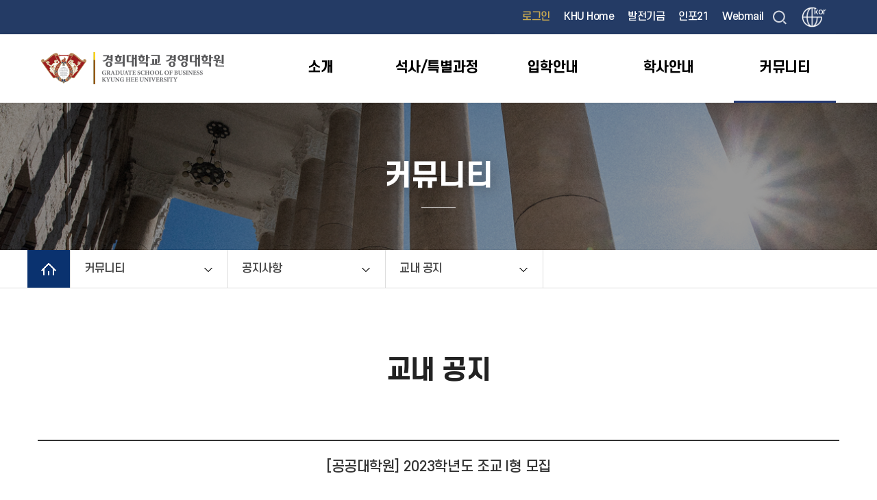

--- FILE ---
content_type: text/html;charset=utf-8
request_url: https://khmba.khu.ac.kr/khmba_kor/user/bbs/BMSR00040/view.do?boardId=245684&menuNo=10800153
body_size: 62256
content:
<!doctype html>
<html lang="ko">
	<head>
<!-- Global site tag (gtag.js) - Google Analytics -->
		<script async src="https://www.googletagmanager.com/gtag/js?id=G-EPCXYS0ZDS"></script>
		<script>
			window.dataLayer = window.dataLayer || [];
			function gtag(){dataLayer.push(arguments);}
			gtag('js', new Date());
			gtag('config', 'G-EPCXYS0ZDS');
		</script>
		<!-- End Google Analytics -->
<!-- Facebook Pixel Code -->
		<script>
			!function (f, b, e, v, n, t, s) {
				if (f.fbq) return;
				n = f.fbq = function () {
					n.callMethod ? n.callMethod.apply(n, arguments) : n.queue.push(arguments)
				};
				if (!f._fbq) f._fbq = n;
				n.push = n;
				n.loaded = !0;
				n.version = '2.0';
				n.queue = [];
				t = b.createElement(e);
				t.async = !0;
				t.src = v;
				s = b.getElementsByTagName(e)[0];
				s.parentNode.insertBefore(t, s)
			}(window, document, 'script', 'https://connect.facebook.net/en_US/fbevents.js');
			fbq('init', '1885233561847977');
			fbq('track', 'PageView');
		</script>
		<noscript>
			<img height="1" width="1" src="https://www.facebook.com/tr?id=1885233561847977&ev=PageView&noscript=1"/>
		</noscript>
		<!-- End Facebook Pixel Code -->
<meta charset="utf-8">
		<meta name="viewport" content="width=device-width, initial-scale=1.0">
		<meta http-equiv="X-UA-Compatible" content="IE=Edge">
		<meta name="Robots" content="ALL">
		<meta name="copyright" content="" >
		<meta name="subject" content="" >
		<meta name="title" content="" >
		<meta name="publisher" content="" >
		<meta name="other agent" content="" >
		<meta name="description" content="">
		<meta name="Keywords" content="">
		<meta name="classification" content="">
		<meta name="location" content="Republic of Korea" >
		<meta name="distribution" content="" >
		<meta name="copyright" content="" >
		
		<meta property="og:type" content="website">
		<meta property="og:title" content="">
		<meta property="og:description" content="">
		<meta property="og:url" content="">
		<meta property="al:web:url" content="1">
		<meta property="og:image" content="/resources/img/common/meta.png">
		<!-- <meta itemprop="image" content="">
		<link rel="canonical" href=""> -->
		
		
		<!-- 경희대학교 공통 css 설정.시작 -->
		<!-- Default -->
		<link rel="stylesheet" type="text/css" href="/resources/user/_common/_css/bootstrap.css"> <!-- bootstrap -->
		<link rel="stylesheet" type="text/css" href="/resources/user/_common/_css/default.css"> <!-- 리셋/기본설정 -->
		<link rel="stylesheet" type="text/css" href="/resources/user/_common/_layout/_accessibilityWrap/accessibilityWrap.css"> <!-- accessibility -->
		<link rel="stylesheet" type="text/css" href="/resources/user/_common/_css/space.css"> <!-- 여백설정 -->
		<link rel="stylesheet" type="text/css" href="/resources/user/_common/_css/table.css"> <!-- 테이블설정 -->
		<link rel="stylesheet" type="text/css" href="/resources/user/_common/_css/button.css"> <!-- 버튼설정 -->
		<link rel="stylesheet" type="text/css" href="/resources/user/_common/_css/line.css"> <!-- 라인설정 -->
		<!-- 공통 Library -->
		<link rel="stylesheet" type="text/css" href="/resources/user/_common/_css/slick.css"> <!-- slick 슬라이더 -->
		<!-- font -->
		<link rel="stylesheet" type="text/css" href="/resources/user/_common/_css/font_default.css"> <!-- 기본폰트 설정 -->
		<link rel="stylesheet" type="text/css" href="/resources/user/_common/_css/_fonts/nanum/nanum.css"> <!-- 나눔폰트 시리즈 -->
		<link rel="stylesheet" type="text/css" href="/resources/user/_common/_css/_fonts/notosanskr/notosanskr.css"> <!-- 본고딕 시리즈 -->
		<link rel="stylesheet" type="text/css" href="/resources/user/_common/_css/_fonts/montserrat/montserrat.css"> <!-- montserrat -->
		<link rel="stylesheet" type="text/css" href="/resources/user/_common/_css/_fonts/gmarket/gmarket.css"> <!-- 지마켓 -->
		<link rel="stylesheet" type="text/css" href="/resources/user/_common/_css/_fonts/AppleSDGothicNeo/AppleSDGothicNeo.css"> <!-- 지마켓 -->
		<link rel="stylesheet" type="text/css" href="/resources/user/_common/_css/_fonts/S-Core_Dream/S-CoreDream.css"> <!-- S-Core Dream -->
		
		<link rel="preconnect" href="https://fonts.gstatic.com">
		<link href="https://fonts.googleapis.com/css2?family=Roboto:wght@100;300;400;500;700&display=swap" rel="stylesheet">
		<link rel="preconnect" href="https://fonts.gstatic.com">
		<link href="https://fonts.googleapis.com/css2?family=Open+Sans:wght@300;400;600&display=swap" rel="stylesheet">
		
		<!-- 서브페이지 Default -->
		<link rel="stylesheet" type="text/css" href="/resources/user/_common/_css/common_subpage_style.css"> <!-- 서브페이지_공통 기본.레이아웃 -->
		
		<!-- 각 학과별 예외 CSS 처리 -->
		<link rel="stylesheet" type="text/css" href="/resources/user/_common/_css/exception.css">  <!-- 각 학과별 예외 CSS를 이 파일에서 통합처리 함. -->
		
		
		<!-- 경희대학교 공통 css 설정.끝 -->
		
		<!-- 사이트별CSS 설정.시작 -->
		<!-- -->
		<!-- -->
		<link rel="stylesheet" type="text/css" href="/resources/user/_common/_css/default_khuc_gtype4.css"> <!-- 리셋/기본설정 -->
		<link rel="stylesheet" type="text/css" href="/resources/user/_common/_layout/type_g_4_nav/nav.css"> <!-- NAV -->
		<link rel="stylesheet" type="text/css" href="/resources/user/_common/_layout/type_g_4_footer/footer.css"> <!-- footer -->
		<!-- -->
		<!-- -->
		<!-- 메인페이지 -->
		<link rel="stylesheet" type="text/css" href="/resources/user/_common/_layout/type_g_4_main_banner/banner.css" >
		<link rel="stylesheet" type="text/css" href="/resources/user/_common/_layout/type_g_4_main_visual/main_visual.css" >
		<link rel="stylesheet" type="text/css" href="/resources/user/_common/_layout/type_g_4_main_snb/snb.css" >
		<link rel="stylesheet" type="text/css" href="/resources/user/_common/_layout/type_g_4_main_news/news.css" >
		<link rel="stylesheet" type="text/css" href="/resources/user/_common/_layout/type_g_4_main_mba/mba.css" >
		<link rel="stylesheet" type="text/css" href="/resources/user/_common/_layout/type_g_4_main_notice/notice.css" >
		<link rel="stylesheet" type="text/css" href="/resources/user/_common/_layout/type_g_4_main_media/media.css" >
		<link rel="stylesheet" type="text/css" href="/resources/user/_common/_layout/type_g_4_main_quick/quick.css" >
		<!-- -->
		<!-- -->
		<!-- 서브페이지 -->
		 <link rel="stylesheet" type="text/css" href="/resources/user/_common/_layout/type_g_4_sub_visual/sub_visual.css"> <!-- 서브비쥬얼 -->
		 <link rel="stylesheet" type="text/css" href="/resources/user/_common/_layout/type_g_4_contents/contents.css"> <!-- 최고경영자 과정 도식 css -->
		<!-- -->
		<!-- -->
		<!-- 게시판 CSS -->
		<link rel="stylesheet" type="text/css" href="/resources/user/_common/_layout/type1_bbs/css/bbs.css">
	
		<script src="/resources/user/_common/_js/jquery-3.6.0.min.js"></script>
		<script src="/resources/user/_common/_js/jquery-ui.js"></script>
		<script src="/resources/user/_common/_js/slick.js"></script>
		<script src="/resources/user/_common/_js/bootstrap.bundle.js"></script>
		<script src="/resources/user/_common/_js/print.js"></script>
		<script src="/resources/user/_common/_js/fontsize.js"></script>
		<script src="/resources/user/_common/_js/clipboard.js"></script>
		<script>
			document.title = '커뮤니티 공지사항 교내 공지 경영대학원 국문 사이트';
		</script>
		<link rel="shortcut icon" href="/resources/user/khu_gtype3/image/top/favicon.ico" type="image/x-icon">
		<!-- 사이트별CSS 설정.끝 -->
		<title>경희대학교</title>
	</head>
	<body>
		<section id="wrap">
			<h1 class="hide">header</h1>
			<div id="khmba_kor"> <!-- 각 계정별 아이디 정의 -->
				<!-- -->
				<!--  본문바로가기 영역.시작 -->
				<dl class="accessibilityWrap">
					<dt class="hide"><strong>바로가기 메뉴</strong></dt>
					<dd><a href="#cont">본문 바로가기</a></dd>
					<dd><a href="#top_nav">주메뉴 바로가기</a></dd>
				</dl>
				<!--  본문바로가기 영역.끝 -->
				<!-- -->

				<header id="header_gtype4">
					<div class="headerBar">
						<div class="inner">
							<script>

    // Commented by Saruul.S IT wizard. Reason: It was redirecting http:127.0.0.1 to https://127.0.0.1 and it was affecting test process.
    // if(window.location.hostname != "175.106.88.40"){
    // 	if ((window.location.protocol != "https:") && (window.location.hostname != "localhost")){
    // 		window.location.href=location.href.replace("http","https");
    // 	}
    // }
</script>

<div id="top_etc" class="clearfix headerBar">
    <div class="top_etc_wrap">
        <ul class="clearfix inner">
            <li class="on item lang"><a href="#" onclick="moveToLogin();return false;">로그인</a></li>
            <!-- 2024.02.13 아래 열린총장식 메뉴 주석처리 함(100K5) -->
            <li class="item"><a href="https://www.khu.ac.kr/kor/user/main/view.do" target="_blank" title="새창 열림">KHU Home</a></li>
            <li class="item"><a href="https://give.khu.ac.kr/" target="_blank" title="새창 열림">발전기금</a></li>

            <li class="item"><a href="https://info21.khu.ac.kr/com/LoginCtr/login.do?sso=ok" target="_blank" title="새창 열림">인포21</a></li>
            <li class="item"><a href="https://mail.khu.ac.kr/" target="_blank" title="새창 열림">Webmail</a></li>
            <li class="search_btn">
                <button type="button" id="btn-sch">검색창 열기</button>
                <div id="sch-area" tabindex="0">
                    <form name="searchForm" id="searchForm" method="get" action="/khmba_kor/user/search/list.do">
                        <label for="searchWord" class="hide">검색어</label>
                        <input type="text" name="searchWord" id="searchWord">
                        <button type="submit" class="search-form-btn white">검색</button>
                    </form>
                    <button type="button" class="close">검색창 닫기</button>
                </div>
                <script>
                    window.addEventListener("message", function (ev) {
                        if (ev.data.message === "deliverResult") {
                            ev.source.close();
                            location.reload();
                        }
                    });

                    $("#btn-sch").click(function () {
                        $(this).hide();
                        $(this).next("#sch-area").show().focus();
                    });
                    $("#sch-area .close").click(function () {
                        $("#sch-area").hide();
                        $("#btn-sch").show().focus();
                    });
                    $('#searchWord').on('keyup', function (e) {
                        var code = e.key;
                        if (code === "Enter") {
                            document.searchForm.submit();
                        }
                    });

                    function moveToLogin() {
                        var form = document.loginItem;

                        //oauth login form
                        //var form = document.loginOAuth
                        form.submit();
                    }

                    function userLogOut() {
                        $.ajax({
                            url: "/khmba_kor/user/userLogin/logout.json",
                            success: function (data) {
                                alert("로그아웃 되었습니다.");
                                document.location.href = "/" + "khmba_kor" + "/user/main/view.do";
                            }
                        });
                    }

                    function loginToOAuth2() {
                        window.open("https://member.khu.ac.kr/member/user/login/login.do", "_blank", "popup=1");
                    }

                    var subUrl = '/khmba_kor/push/subscribe.json';
                    var unSubUrl = '/khmba_kor/push/unsubscribe.json';

                    //Vapid public key.
                    var applicationServerPublicKey = 'BI8y3YB7i6WNWwqePuikXcNqFXLamGLfkBDVi-ESyk1kTxjNyr1cSoKLyHtURRBZUY86OvAIA8Qv3IMZXBHDJ2E';

                    var serviceWorkerName = '/service-worker.js';

                    var isSubscribed = false;
                    var swRegistration = null;

                    $(document).ready(function () {
                        /*Notification.requestPermission().then(function (status) {
                            if (status === 'denied') {
                                console.log('[Notification.requestPermission] The user has blocked notifications.');
                            } else if (status === 'granted') {
                                initialiseServiceWorker();
                            }
                        });*/

                        let siteId = 'khmba_kor';
                        if (siteId === 'cs') {
                            initialiseServiceWorker();
                        }
                    });

                    function toApply() {
                        if (isSubscribed) {
                            //console.log("Unsubscribing...");
                            unsubscribe();
                        } else {
                            //console.log("subscribe()...");
                            checkPermission();
                        }
                    }

                    function initialiseServiceWorker() {
                        if ('serviceWorker' in navigator) {
                            navigator.serviceWorker.register(serviceWorkerName, {scope: '/'}).then(handleSWRegistration);
                        } else {
                            //console.log('Service workers aren\'t supported in this browser.');

                            alert('Service workers unsupported');
                        }
                    }

                    function handleSWRegistration(reg) {
                        if (reg.installing) {
                            console.log('Service worker installing');
                        } else if (reg.waiting) {
                            console.log('Service worker installed');
                        } else if (reg.active) {
                            console.log('Service worker active');
                        }

                        swRegistration = reg;
                        //console.log(swRegistration);
                        initialiseState(reg);
                    }

                    // Once the service worker is registered set the initial state
                    function initialiseState(reg) {
                        // Are Notifications supported in the service worker?
                        if (!(reg.showNotification)) {
                            console.log('Notifications aren\'t supported on service workers.');
                            alert('Notifications unsupported');
                            return;
                        }

                        // Check if push messaging is supported
                        if (!('PushManager' in window)) {
                            console.log('Push messaging isn\'t supported.');
                            alert('Push messaging unsupported');
                            return;
                        }
                        // Do we already have a push message subscription?

                        navigator.serviceWorker.ready.then(function (registration) {
                            registration.pushManager.getSubscription()
                                .then(function (subscription) {
                                    if (!subscription) {
                                        console.log('Not yet subscribed to Push');
                                        isSubscribed = false;
                                        makeButtonSubscribable();
                                    } else {
                                        $.ajax({
                                            type: 'POST',
                                            url: '/khmba_kor/push/checkSubscriptionUser.json',
                                            data: {
                                                notificationEndPoint: subscription.endpoint
                                            },
                                            success: function (response) {
                                                if (response) {
                                                    isSubscribed = true;
                                                    console.log('Already subscribed');
                                                    makeButtonUnsubscribable();
                                                } else {
                                                    isSubscribed = false;
                                                    makeButtonSubscribable();
                                                    console.log('Not yet subscribed to Push');
                                                }
                                            },
                                            dataType: 'json'
                                        });
                                    }
                                })
                                .catch(function (err) {
                                    console.log('Error during getSubscription()', err);
                                });

                        });
                    }

                    async function subscribe() {
                        await navigator.serviceWorker.ready
                            .then(function (reg) {
                                var subscribeParams = {
                                    userVisibleOnly: true,
                                    applicationServerKey: urlB64ToUint8Array(applicationServerPublicKey)
                                };

                                reg.pushManager.subscribe(subscribeParams)
                                    .then(function (subscription) {
                                        // Update status to subscribe current user on server, and to let
                                        // other users know this user has subscribed
                                        var endpoint = subscription.endpoint;
                                        var key = subscription.getKey('p256dh');
                                        var auth = subscription.getKey('auth');

                                        sendSubscriptionToServer(endpoint, key, auth);
                                    })
                                    .catch(function (e) {
                                        // A problem occurred with the subscription.
                                        console.log('Unable to subscribe to push.', e);
                                    })
                            }).catch(function (e) {
                                // A problem occurred with the subscription.
                                console.log(e);
                            });

                    }

                    function unsubscribe() {
                        var endpoint = null;
                        swRegistration.pushManager.getSubscription()
                            .then(function (subscription) {
                                if (subscription) {
                                    endpoint = subscription.endpoint;
                                    return subscription.unsubscribe();
                                }
                            })
                            .catch(function (error) {
                                console.log('Error unsubscribing', error);
                            })
                            .then(function () {
                                removeSubscriptionFromServer(endpoint);
                            });
                    }

                    //  save subscription to server
                    function sendSubscriptionToServer(endpoint, key, auth) {
                        var encodedKey = btoa(String.fromCharCode.apply(null, new Uint8Array(key)));
                        var encodedAuth = btoa(String.fromCharCode.apply(null, new Uint8Array(auth)));
                        $.ajax({
                            type: 'POST',
                            url: subUrl,
                            data: {publicKey: encodedKey, auth: encodedAuth, notificationEndPoint: endpoint},
                            success: function (response) {
                                //console.log(response);
                                console.log('Subscribed successfully! ' + JSON.stringify(response));
                                if (response) {
                                    isSubscribed = true;
                                    makeButtonUnsubscribable();
                                } else {
                                    isSubscribed = false;
                                    makeButtonSubscribable();
                                }
                            },
                            dataType: 'json'
                        });
                    }

                    //remove subscriptions from server
                    function removeSubscriptionFromServer(endpoint) {
                        $.ajax({
                            type: 'POST',
                            url: unSubUrl,
                            data: {notificationEndPoint: endpoint},
                            success: function (response) {
                                //console.log(response);
                                console.log('Unsubscribed successfully! ' + JSON.stringify(response));
                                if (response) {
                                    isSubscribed = false;
                                    makeButtonSubscribable();
                                } else {
                                    isSubscribed = true;
                                    makeButtonUnsubscribable();
                                }
                            },
                            dataType: 'json'
                        });
                    }

                    function makeButtonSubscribable() {
                        let btnSubscriptions = document.getElementById("btnSubscriptions")
                        if (btnSubscriptions)
                            btnSubscriptions.innerHTML = "알림신청";
                        //$('#btnSubscriptions').text('알림신청');
                    }

                    function makeButtonUnsubscribable() {
                        let btnSubscriptions = document.getElementById("btnSubscriptions")
                        if (btnSubscriptions)
                            btnSubscriptions.innerHTML = "알림해지";
                        // $('#btnSubscriptions').text('알림해지');
                    }

                    function urlB64ToUint8Array(base64String) {
                        //console.log(base64String);

                        const padding = '='.repeat((4 - base64String.length % 4) % 4);
                        const base64 = (base64String + padding)
                            .replace(/\-/g, '+')
                            .replace(/_/g, '/');

                        const rawData = window.atob(base64);
                        const outputArray = new Uint8Array(rawData.length);

                        for (var i = 0; i < rawData.length; ++i) {
                            outputArray[i] = rawData.charCodeAt(i);
                        }
                        return outputArray;
                    }

                    function checkPermission() {
                        Notification.requestPermission().then(function (status) {
                            if (status === 'denied') {
                                console.log('[Notification.requestPermission] The user has blocked notifications.');
                                alert('Notification permission denied');
                            } else if (status === 'granted') {
                                subscribe();
                                console.log('[Notification.requestPermission] The user has enabled notifications.');
                            }
                        });
                    }
                </script>
            </li>

            <li class="btn-lang">
                        <a href="#" title="언어선택 열기">
                            kor</a>
                        <ul class="sel">
                                <li>
                                            <a href="/khmba_kor/user/main/view.do" style="color:#000;">
                                                    한국어</a>
                                        </li>
                                    <li>
                                            <a href="/khmba_chi/user/main/view.do" style="color:#000;">
                                                    中文</a>
                                        </li>
                                    </ul>
                    </li>
                    <script>
                        $(".btn-lang > a").on('click', function () {
                            if ($(this).hasClass("open")) {
                                $(this).removeClass("open").attr('title', '언어선택 열기');
                                $(this).next("ul").hide();
                            } else {
                                $(this).addClass("open").attr('title', '언어선택 닫기');
                                $(this).next("ul").show();
                            }
                            return false;
                        });

                        $(".btn-lang .sel li:last a").blur(function () {
                            $(".btn-lang > a").removeClass("open").attr('title', '언어선택 열기');
                            $(".btn-lang .sel").hide();
                        });

                        /* 20220720 다국어 버튼용 추가 */
                        $('.headerBar').scroll(function () {
                            var headerBar_w = $('.headerBar').width();

                            if ($('.headerBar').scrollLeft()<headerBar_w) {
                                $(".btn-lang > a").removeClass("open").attr('title', '언어선택 열기');
                                $(".btn-lang .sel").hide();
                            }
                        });
                    </script>

</ul>
    </div>
    <form name="loginItem" method="post" action="/khmba_kor/user/userLogin/login.do">
        <input type="hidden" name="menuNo" value="10800153">
        <input type="hidden" name="boardId" value="">
    </form>

    <!-- oauth2 Login -->
    <!-- <form name="loginOAuth" method="get" action="http://localhost:9000/login">
        <input type="hidden" name="callBackUrl" value="http://localhost:8080/cmmn/loginCallBack.do" />
    </form> -->
</div></div>
					</div>

					<nav class="nav">
						<div class="inner">
							<div class="logo">
								<a href="/khmba_kor/user/main/view.do">
									<img class="pc" src="/cmmn/file/imageSrc.do?atchFileId=f8907ea631874e3cbf7b3fc94e854f29&fileSn=1" alt="경희대학교 경영대학원" >

													<!-- 만일 모바일 이미지가 있을 경우 -->
													<img class="mobi-l" src="/cmmn/file/imageSrc.do?atchFileId=f8907ea631874e3cbf7b3fc94e854f29&fileSn=2" alt="경희대학교 경영대학원" >
													<!-- 만일 모바일 이미지가 없을 경우 -->
													</a>
							</div>

							<ul class="gnb pc">
								<li>
									<a href="/khmba_kor/user/contents/view.do?menuNo=10800142" >소개</a>
									<div class="gnb_dep2" data-text="소개">
										<div class="dep2_left_w">
											<div class="dep2_left">
<p style="font-size:14px">
													</p>
											</div>
										</div>
										<div class="dep2_list_w">
											<ul class="dep2_list">
												<li>
													<a href="/khmba_kor/user/contents/view.do?menuNo=10800142" >
															원장인사말</a>
												</li>
												<li>
									<a href="/khmba_kor/user/bbs/BMSR00060/list.do?menuNo=10800217" >
											교수진</a>
								</li>
								<li>
									<a href="/khmba_kor/user/contents/view.do?menuNo=10800285" >
											연혁</a>
								</li>
								<li>
									<a href="/khmba_kor/user/contents/view.do?menuNo=10800016" >
											교과과정</a>
								</li>
								<li>
													<a href="/khmba_kor/user/contents/view.do?menuNo=10800018" >
															캠퍼스 안내</a>
												</li>
											</ul>
											<ul class="dep2_list">
												<li>
													<a href="/khmba_kor/user/contents/view.do?menuNo=10800041" >
															KHU Spirit</a>
												</li>
												<li>
									<a href="/khmba_kor/user/contents/view.do?menuNo=10800017" >
											Partnership</a>
								</li>
								</div>
			</div>
			</li>
			<li>
									<a href="/khmba_kor/user/contents/view.do?menuNo=10800020" >석사/특별과정</a>
									<div class="gnb_dep2" data-text="석사/특별과정">
										<div class="dep2_left_w">
											<div class="dep2_left">
<p style="font-size:14px">
													</p>
											</div>
										</div>
										<div class="dep2_list_w">
											<ul class="dep2_list">
												<li>
													<a href="/khmba_kor/user/contents/view.do?menuNo=10800020" >
															KHU MBA</a>
												</li>
												<li>
									<a href="/khmba_kor/user/contents/view.do?menuNo=10800081" >
											Global MBA</a>
								</li>
								<li>
									<a href="/khmba_kor/user/contents/view.do?menuNo=10800279" >
											Military MBA</a>
								</li>
								<li>
									<a href="/khmba_kor/user/contents/view.do?menuNo=10800130" >
											최고경영자과정 (AMP)</a>
								</li>
								</div>
			</div>
			</li>
			<li>
									<a href="/khmba_kor/user/contents/view.do?menuNo=10800030" >입학안내</a>
									<div class="gnb_dep2" data-text="입학안내">
										<div class="dep2_left_w">
											<div class="dep2_left">
<p style="font-size:14px">
													</p>
											</div>
										</div>
										<div class="dep2_list_w">
											<ul class="dep2_list">
												<li>
													<a href="/khmba_kor/user/contents/view.do?menuNo=10800030" >
															입학추천소개</a>
												</li>
												<li>
									<a href="/khmba_kor/user/contents/view.do?menuNo=10800138" >
											365 입학상담센터</a>
								</li>
								<li>
									<a href="/khmba_kor/user/contents/view.do?menuNo=10800035" >
											모집요강</a>
								</li>
								<li>
									<a href="/khmba_kor/user/contents/view.do?menuNo=10800033" >
											원서접수</a>
								</li>
								</div>
			</div>
			</li>
			<li>
									<a href="/khmba_kor/user/contents/view.do?menuNo=10800054" >학사안내</a>
									<div class="gnb_dep2" data-text="학사안내">
										<div class="dep2_left_w">
											<div class="dep2_left">
<p style="font-size:14px">
													</p>
											</div>
										</div>
										<div class="dep2_list_w">
											<ul class="dep2_list">
												<li>
													<a href="/khmba_kor/user/contents/view.do?menuNo=10800054" >
															학사관리</a>
												</li>
												<li>
									<a href="/khmba_kor/user/contents/view.do?menuNo=10800111" >
											학사접수</a>
								</li>
								<li>
									<a href="/khmba_kor/user/contents/view.do?menuNo=10800225" >
											교육과정</a>
								</li>
								<li>
									<a href="/khmba_kor/user/contents/view.do?menuNo=10800112" >
											설문/투표</a>
								</li>
								<li>
													<a href="/khmba_kor/user/contents/view.do?menuNo=10800266" >
															생활안내</a>
												</li>
											</ul>
											<ul class="dep2_list">
												<li>
													<a href="/khmba_kor/user/contents/view.do?menuNo=10800119" >
															대학원생활</a>
												</li>
												</div>
			</div>
			</li>
			<li>
									<a href="/khmba_kor/user/bbs/BMSR00040/list.do?menuNo=10800152" class='on'>커뮤니티</a>
									<div class="gnb_dep2" data-text="커뮤니티">
										<div class="dep2_left_w">
											<div class="dep2_left">
<p style="font-size:14px">
													</p>
											</div>
										</div>
										<div class="dep2_list_w">
											<ul class="dep2_list">
												<li>
													<a href="/khmba_kor/user/bbs/BMSR00040/list.do?menuNo=10800152" >
															공지사항</a>
												</li>
												<li>
									<a href="/khmba_kor/user/bbs/BMSR00040/list.do?menuNo=10800159" >
											PR Room</a>
								</li>
								<li>
									<a href="/khmba_kor/user/contents/view.do?menuNo=10800163" >
											명예의전당</a>
								</li>
								<li>
									<a href="https://khmbasa.khu.ac.kr/index.do" >
											원우회</a>
								</li>
								<li>
													<a href="/khmba_kor/user/bbs/BMSR00046/list.do?menuNo=10800221" >
															KHU Media</a>
												</li>
											</ul>
											<ul class="dep2_list">
												<li>
													<a href="/khmba_kor/user/bbs/BMSR00046/list.do?menuNo=10800222" >
															교육과정 영상</a>
												</li>
												</div>
			</div>
			</li>
			<!-- 2022-08-31 메뉴 순서 수정 -->
			<!-- <li>
                <a href="#">depth1</a>
                <div class="gnb_dep2" data-text="">
                    <div class="dep2_left_w">
                        <div class="dep2_left">depth1</div>
                    </div>
                    <div class="dep2_list_w">
                        하나의 <ul>태그 안에 메뉴 5개씩 반복
                        <ul class="dep2_list">
                            <li><a href="#">depth2-1</a></li>
                            <li><a href="#">depth2-2</a></li>
                            <li><a href="#">depth2-3</a></li>
                            <li><a href="#">depth2-4</a></li>
                            <li><a href="#">depth2-5</a></li>
                        </ul>
                        <ul class="dep2_list">
                            <li><a href="#">depth2-6</a></li>
                            <li><a href="#">depth2-7</a></li>
                            <li><a href="#">depth2-8</a></li>
                            <li><a href="#">depth2-9</a></li>
                            <li><a href="#">depth2-10</a></li>
                        </ul>
                    </div>
                </div>
            </li> -->
			</ul>

			<ul class="gnb tablet">
				<li>
							<a href="/khmba_kor/user/contents/view.do?menuNo=10800142" >소개</a>
							<div class="gnb_dep2" data-text="소개">
									<ul>
										<li>
													<a href="/khmba_kor/user/contents/view.do?menuNo=10800142" >
															원장인사말</a>
												</li>
											<li>
													<a href="/khmba_kor/user/bbs/BMSR00060/list.do?menuNo=10800217" >
															교수진</a>
												</li>
											<li>
													<a href="/khmba_kor/user/contents/view.do?menuNo=10800285" >
															연혁</a>
												</li>
											<li>
													<a href="/khmba_kor/user/contents/view.do?menuNo=10800016" >
															교과과정</a>
												</li>
											<li>
													<a href="/khmba_kor/user/contents/view.do?menuNo=10800018" >
															캠퍼스 안내</a>
												</li>
											<li>
													<a href="/khmba_kor/user/contents/view.do?menuNo=10800041" >
															KHU Spirit</a>
												</li>
											<li>
													<a href="/khmba_kor/user/contents/view.do?menuNo=10800017" >
															Partnership</a>
												</li>
											</ul>
								</div>
							</li>
					<li>
							<a href="/khmba_kor/user/contents/view.do?menuNo=10800020" >석사/특별과정</a>
							<div class="gnb_dep2" data-text="석사/특별과정">
									<ul>
										<li>
													<a href="/khmba_kor/user/contents/view.do?menuNo=10800020" >
															KHU MBA</a>
												</li>
											<li>
													<a href="/khmba_kor/user/contents/view.do?menuNo=10800081" >
															Global MBA</a>
												</li>
											<li>
													<a href="/khmba_kor/user/contents/view.do?menuNo=10800279" >
															Military MBA</a>
												</li>
											<li>
													<a href="/khmba_kor/user/contents/view.do?menuNo=10800130" >
															최고경영자과정 (AMP)</a>
												</li>
											</ul>
								</div>
							</li>
					<li>
							<a href="/khmba_kor/user/contents/view.do?menuNo=10800030" >입학안내</a>
							<div class="gnb_dep2" data-text="입학안내">
									<ul>
										<li>
													<a href="/khmba_kor/user/contents/view.do?menuNo=10800030" >
															입학추천소개</a>
												</li>
											<li>
													<a href="/khmba_kor/user/contents/view.do?menuNo=10800138" >
															365 입학상담센터</a>
												</li>
											<li>
													<a href="/khmba_kor/user/contents/view.do?menuNo=10800035" >
															모집요강</a>
												</li>
											<li>
													<a href="/khmba_kor/user/contents/view.do?menuNo=10800033" >
															원서접수</a>
												</li>
											</ul>
								</div>
							</li>
					<li>
							<a href="/khmba_kor/user/contents/view.do?menuNo=10800054" >학사안내</a>
							<div class="gnb_dep2" data-text="학사안내">
									<ul>
										<li>
													<a href="/khmba_kor/user/contents/view.do?menuNo=10800054" >
															학사관리</a>
												</li>
											<li>
													<a href="/khmba_kor/user/contents/view.do?menuNo=10800111" >
															학사접수</a>
												</li>
											<li>
													<a href="/khmba_kor/user/contents/view.do?menuNo=10800225" >
															교육과정</a>
												</li>
											<li>
													<a href="/khmba_kor/user/contents/view.do?menuNo=10800112" >
															설문/투표</a>
												</li>
											<li>
													<a href="/khmba_kor/user/contents/view.do?menuNo=10800266" >
															생활안내</a>
												</li>
											<li>
													<a href="/khmba_kor/user/contents/view.do?menuNo=10800119" >
															대학원생활</a>
												</li>
											</ul>
								</div>
							</li>
					<li>
							<a href="/khmba_kor/user/bbs/BMSR00040/list.do?menuNo=10800152" class='on'>커뮤니티</a>
							<div class="gnb_dep2" data-text="커뮤니티">
									<ul>
										<li>
													<a href="/khmba_kor/user/bbs/BMSR00040/list.do?menuNo=10800152" >
															공지사항</a>
												</li>
											<li>
													<a href="/khmba_kor/user/bbs/BMSR00040/list.do?menuNo=10800159" >
															PR Room</a>
												</li>
											<li>
													<a href="/khmba_kor/user/contents/view.do?menuNo=10800163" >
															명예의전당</a>
												</li>
											<li>
													<a href="https://khmbasa.khu.ac.kr/index.do" >
															원우회</a>
												</li>
											<li>
													<a href="/khmba_kor/user/bbs/BMSR00046/list.do?menuNo=10800221" >
															KHU Media</a>
												</li>
											<li>
													<a href="/khmba_kor/user/bbs/BMSR00046/list.do?menuNo=10800222" >
															교육과정 영상</a>
												</li>
											</ul>
								</div>
							</li>
					</ul>
			<!-- //gnb -->

			<div class="header_btn">
				<!-- 							<a href="#" class="search" title="검색창 열기">검색</a> -->
				<a href="#" class="menu" title="메뉴">메뉴</a>
			</div>
			</div>
			</nav>
			<!-- // nav -->

			<!-- <fieldset id="top_sch"> -->
			<!-- <legend>사이트 내 전체검색</legend> -->
			<div class="allmenu_bg"></div>
			<script>
				$(".header_btn .search").click(function(){
					$("#top_sch").slideDown(150);
					$(".allmenu_bg").show().css({"display":"block","height":$('body').height()});

					$('html').toggleClass('open');
					$('#header_gtype4 .nav > div > .header_btn > .menu').removeClass('active');
					$('#header_gtype4 .nav .gnb.tablet').removeClass('active');
					return false;
				});

				$("#top_sch .close").click(function(){
					$("#top_sch").slideUp(150);
					$(".allmenu_bg").hide().css({"display":"block","height":"auto"});
					$(".header_btn .search").focus();
				});
			</script>
			</header>

			<script>
				/* if( $(window).width() > 1024 ){ */

				var	$gnb = $('#header_gtype4 .nav .gnb > li > a'),
						$gnb_2depth = $('#header_gtype4 .gnb_dep2'),
						isPC = $(window).width() > 1024;

				console.log(isPC);

				$gnb.on('mouseover focus', function(){
					if(  isPC == true ){
						$('html').addClass('open');
						$(this).addClass('active');
						$(this).closest('#header_gtype4').addClass('open');
					}else{
						$(this).addClass('active');
					}
				});
				$gnb.on('mouseleave blur', function(){
					$('html').removeClass('open');
					$(this).removeClass('active');
					$(this).closest('#header_gtype4').removeClass('open');
				});
				$gnb_2depth.on('mouseover', function(){
					$('html').addClass('open');
					$(this).siblings('a').addClass('active');
					$(this).closest('#header_gtype4').addClass('open');
				});
				$gnb_2depth.on('mouseleave', function(){
					$('html').removeClass('open');
					$(this).siblings('a').removeClass('active');
					$(this).closest('#header_gtype4').removeClass('open');
				});
				$gnb_2depth.find('a').on('focus', function(){
					$('html').addClass('open');
					$(this).closest('.gnb_dep2').siblings('a').addClass('active');
					$(this).closest('#header_gtype4').addClass('open');
				});
				$gnb_2depth.find('a').on('blur', function(){
					$('html').removeClass('open');
					$(this).closest('.gnb_dep2').siblings('a').removeClass('active');
					$(this).closest('#header_gtype4').removeClass('open');
				});
				// header btn - pc

				// header btn - mobile
				var	$header_sitemap = $('#header_gtype4 .nav > div > .header_btn > .menu');
				$header_menu_t = $('#header_gtype4 .nav .gnb.tablet');

				$header_sitemap.on('click', function(){
					$('html').toggleClass('open');
					$(this).toggleClass('active');
					$header_menu_t.toggleClass('active');
					return false;
				});
				$header_menu_t.find('> li > a').on('click', function(){
					$('html').toggleClass('open');
					if( $(this).hasClass('active') ){
						$(this).removeClass('active');
					}else{
						$header_menu_t.find('> li > a').removeClass('active');
						$(this).addClass('active');
					}
					if( $(this).siblings('.gnb_dep2').length > 0 ){
						return false;
					}
				});
			</script>


			<div class="position-relative" id="content">
				<section id="sub_visual_gtype4">
					<div class="sub-visual_w" style="background-image:url(/resources/user/khu_gtype4/temp/sub_visual.png)">
						<h2 class="sub-t">커뮤니티</h2>
					</div>

					<div class="path_w clearfix">
						<section id="path-gtype4" class="inner">
							<h3 class="hide">메인으로 이동</h3>
							<ul class="in">
								<li class="home"><a href="/khmba_kor/user/main/view.do">메인으로 이동</a></li>
								<li class="depth">
									<a href="#">
										<span>커뮤니티</span>
									</a>
									<ul class="sub">
										<li>
													<a href="/khmba_kor/user/contents/view.do?menuNo=10800142"
															>
															소개</a>
												</li>
											<li>
													<a href="/khmba_kor/user/contents/view.do?menuNo=10800020"
															>
															석사/특별과정</a>
												</li>
											<li>
													<a href="/khmba_kor/user/contents/view.do?menuNo=10800030"
															>
															입학안내</a>
												</li>
											<li>
													<a href="/khmba_kor/user/contents/view.do?menuNo=10800054"
															>
															학사안내</a>
												</li>
											<li>
													<a href="/khmba_kor/user/bbs/BMSR00040/list.do?menuNo=10800152"
															>
															커뮤니티</a>
												</li>
											</ul>
								</li>
								<li class="depth">
													<a href="#"><span>공지사항</span></a>
													<ul class="sub">
														<li>
																	<a href="/khmba_kor/user/bbs/BMSR00040/list.do?menuNo=10800152"
																			>
																			공지사항</a>
																</li>
															<li>
																	<a href="/khmba_kor/user/bbs/BMSR00040/list.do?menuNo=10800159"
																			>
																			PR Room</a>
																</li>
															<li>
																	<a href="/khmba_kor/user/contents/view.do?menuNo=10800163"
																			>
																			명예의전당</a>
																</li>
															<li>
																	<a href="https://khmbasa.khu.ac.kr/index.do"
																			>
																			원우회</a>
																</li>
															<li>
																	<a href="/khmba_kor/user/bbs/BMSR00046/list.do?menuNo=10800221"
																			>
																			KHU Media</a>
																</li>
															<li>
																	<a href="/khmba_kor/user/bbs/BMSR00046/list.do?menuNo=10800222"
																			>
																			교육과정 영상</a>
																</li>
															</ul>
												</li>
												<li class="depth">
																<a href="#">
																	<span>교내 공지</span>
																</a>
																<ul class="sub">
																	<li>
																				<a href="/khmba_kor/user/bbs/BMSR00040/list.do?menuNo=10800152"
																						>
																						공지 사항</a>
																			</li>
																		<li>
																				<a href="/khmba_kor/user/bbs/BMSR00040/list.do?menuNo=10800153"
																						>
																						교내 공지</a>
																			</li>
																		<li>
																				<a href="/khmba_kor/user/bbs/BMSR00045/list.do?menuNo=10800154"
																						>
																						뉴스/이벤트</a>
																			</li>
																		</ul>
															</li>
															</ul>
						</section>
					</div>
				</section>

				<script>
					$("#path-gtype4 .depth > a").click(function(){
						$(this).parent().find(".sub").stop(true,true).slideToggle(300);
						return false;
					});
					$("#path-gtype4 .sub li:last-child a").focusout(function(){
						$(this).closest(".sub").stop(true,true).slideUp(300);
						return false;
					});
				</script>
			</div>

			<!-- 서브 -->
			<div class="sub_page zoomContent" id="cont" style="padding-top: 20px">
				







<div class="utility_list inner">
	<ul id="util_ul" class="clearfix" style="color: black">
		
		
		
	</ul>
</div><p class="depth_tit">교내 공지</p>
				<!-- 탭 위치.시작 -->
				<!-- 탭 위치.끝 -->
				<div class="sub-page__content inner">
					








<script src="/resources/user/_common/_js/pdf.js"></script>
<script src="/resources/user/_common/_js/pdf.worker.js"></script>
<script src="/resources/user/_common/_js/crypto-js.js"></script>

<!-- video 스킨 및 컨트롤러 적용 -->
<script src="/resources/johndyer/build/mediaelement-and-player.js"></script>
<link rel="stylesheet" href="/resources/johndyer/build/mediaelementplayer.css"/>
<style type="text/css">
    .box-bs.view {
        border: 0;
        font-size: 1rem;
        line-height: 20px;
    }

    .b-pic {
        position: relative;
    }

    .b-pic img {
        display: block;
        width: 100%;
    }

    .btn-play {
        position: absolute;
        left: 50%;
        top: 50%;
        width: 45px;
        height: 45px;
        margin-left: -23px;
        margin-top: -23px;
        background: url(/resources/user/_common/_img/icon_play.png) 0 0 no-repeat;
        background-size: 100% auto;
        text-indent: -9999px;
    }

    .btn-play.big {
        width: 64px;
        height: 64px;
        margin-top: -32px;
        margin-left: -32px;
        background-image: url(/resources/user/_common/_img/icon_play_b.png);
    }


    /* 컨트롤러 전체 감추기 */
    video::-webkit-media-controls {
        display: none !important;
    }
</style>
<!-- video 스킨 및 컨트롤러 적용 -->

<!-- 게시판 뷰 -->
<article class="bbs-view">
    <header class="top">
        <h2 class="t">
             [공공대학원] 2023학년도 조교 I형 모집
        </h2>
        <div class="info clearfix">
            <div class="item l rel"><strong>등록일</strong> 2023-01-11 13:41:59.0</div>
            <ul class="item r clearfix">
                <li class="rel"><strong>작성자</strong> <span class="sv_member">경영대학원(국문)</span></li>
              
            </ul>
        </div>
        
            <div class="info clearfix">
                <div class="item l rel"><strong>첨부파일 </strong>
                    
                    
                        
                            
                                <a class="text-danger"
                                   href="/khmba_kor/cmmn/file/fileDown.do?menuNo=10800153&atchFileId=daaaf23a9add4471a8a5ed93dce3bf4a&fileSn=1&bbsId=BMSR00040"
                                   class="">
                                    
                                        [공고문] 2023학년도 1학기 공공대학원 행정실 조교 모집 공고.hwp
                                    
                                    
                                </a>
                                <br>
                            
                        
                            
                                <a class="text-danger"
                                   href="/khmba_kor/cmmn/file/fileDown.do?menuNo=10800153&atchFileId=daaaf23a9add4471a8a5ed93dce3bf4a&fileSn=2&bbsId=BMSR00040"
                                   class="">
                                    
                                        [작성양식] 조교 지원자 제출 서류 (1).hwp
                                    
                                    
                                </a>
                                <br>
                            
                        
                    

                </div>
            </div>
        
    </header>
    <div class="bbs-view_c">
        <p style="box-sizing: border-box; margin-right: 0px; margin-left: 0px; padding: 0px; border: 0px; word-break: break-all; max-width: 100%; color: rgb(68, 68, 68); font-family: AppleSDGothicNeo, 'Noto Sans KR', sans-serif, 맑은고딕, 'Malgun Gothic', Arial; font-size: 16px; letter-spacing: -0.48px;"><span style="box-sizing: border-box; margin: 0px; padding: 0px; border: 0px; font-family: 돋움; font-size: 11pt;">공공대학원에서 함께할 조교를 모집하오니</span></p>
<p style="box-sizing: border-box; margin-right: 0px; margin-left: 0px; padding: 0px; border: 0px; word-break: break-all; max-width: 100%; color: rgb(68, 68, 68); font-family: AppleSDGothicNeo, 'Noto Sans KR', sans-serif, 맑은고딕, 'Malgun Gothic', Arial; letter-spacing: -0.48px; font-size: 13.3333px;"><span style="box-sizing: border-box; margin: 0px; padding: 0px; border: 0px; font-family: 돋움; font-size: 11pt;">관심있는 원우님께서는&nbsp;</span><span style="box-sizing: border-box; margin: 0px; padding: 0px; border: 0px; font-family: 돋움; font-size: 11pt;">첨부파일을 확인해주시기 바랍니다.</span></p>
    </div>
</article>

    <ul class="prev_next">
        <li class="prev">
            <span class="t"><span class="i"></span> 이전글 </span>
            
                
                    <a href="javascript:view('245642');">[글로벌입학팀]2023-1학기 조교Ⅰ형 모집</a>
                
                
            
        </li>
        <li class="next">
            <span class="t">다음글 <span class="i"></span></span>
            
                
                    <a href="javascript:view('245705');">[정경대학] 2023학년도 1학기 경희대학교 정경대학 조교 모집</a>
                
                
            
        </li>
    </ul>

<div class="btn-list_w"><a href="javascript:list();" class="" title="목록">목록 </a></div>
<!-- 게시판 뷰 끝 -->
<form name="item" method="post" action="view.do">
    <input type="hidden" name="menuNo" id="menuN" value="10800153">
    <input type="hidden" name="boardType" id="boardTyp" value="">
    <input type="hidden" name="pageIndex" id="pageInde" value="">
    <input type="hidden" name="boardId" id="boardId">
</form>

<form name="listItem" method="post" action="list.do">
    <input type="hidden" name="menuNo" id="menuNo" value="10800153">
    <input type="hidden" name="pageIndex" id="pageIndex" value="">
    <input type="hidden" name="searchCategory" id="searchCategory" value="">
    <input type="hidden" name="searchCondition" id="searchCondition" value="">
    <input type="hidden" name="searchKeyword" id="searchKeyword" value="">
    <input type="hidden" name="userDisplayCount" id="userDisplayCount" value="">
    <input type="hidden" name="boardType" id="boardType" value="">
</form>

<script>

    var imgRatio = 0;

    $(document).ready(function () {

        

    });

    function playerGo() {
        $(".playerBox").show();
        $(".playBtnBox").hide();

        $("#vodPlayer").mediaelementplayer({
            alwaysShowControls: false,
            success: function (player, node) {
                player.play();

                player.addEventListener('ended', function () {
                    $(".playerBox").hide();
                    $(".playBtnBox").show();
                }, false);
            },
            error: function () {
                alert("동영상 파일이 없거나 잘못된 경로 입니다.");
                $(".playerBox").hide();
                $(".playBtnBox").show();
            }
        });
    }

    //동영상 박스 리사이즈
    function videoResize() {
        var videoW = parseInt($(".b-pic").css("width").replace(/^0-9/g, ''));
        //var videoH = parseInt($(".b-pic").find("video").css("height").replace(/^0-9/g, ''));
        var videoH = parseInt(videoW * imgRatio);

        if ($("#vodPlayer")[0].player) {
            console.log(videoW, videoH);
            $("#vodPlayer")[0].player.setPlayerSize(videoW, videoH);
            $("#vodPlayer")[0].player.setControlsSize();
            $("#vodPlayer")[0].player.media.setVideoSize(videoW, videoH);
        }
    }

    /* Disable copy and paste */
    document.addEventListener('keydown', function (e) {
        if (e.ctrlKey && (e.key === 'c' || e.key === 'C' || e.key === 'v' || e.key === 'V')) {
            e.preventDefault();
        }
    });

    /* Hide the context menu on right-click */
    document.addEventListener('contextmenu', function (e) {
        e.preventDefault();
    });

    /* Hide the watermark and controls on mouse movement */
    var watermark = document.querySelector('.watermark');
    var video = document.querySelector('video');

    if (watermark) {
        watermark.style.opacity = 1;
    }

    if (video) {
        video.addEventListener('mousemove', function () {
            watermark.style.opacity = 0;
            video.controls = true;
        });
        video.addEventListener('mouseout', function () {
            watermark.style.opacity = 1;
            video.controls = false;
        });
    }


</script>

<script>
    if ('' == 'Y') {
        var userVO = '';
        if (userVO != null && userVO != '' && userVO !== 'undefined') {
            var socpsSeCode = '';
            if (socpsSeCode != '10') {
                alert('교수전용게시판입니다.');
                location.href = '/khmba_kor/user/main/view.do';
            }
        } else {
            alert('로그인이 필요한 메뉴입니다.');
            location.href = "/khmba_kor/user/userLogin/login.do";
        }
    }

    if ('' == 'Y') {
        var userVO = '';
        if (userVO != null && userVO != '' && userVO !== 'undefined') {
            var socpsSeCode = '';
            if (socpsSeCode != '30') {
                alert('학생전용게시판입니다.');
                location.href = '/khmba_kor/user/main/view.do';
            }
        } else {
            alert('로그인이 필요한 메뉴입니다.');
            location.href = "/khmba_kor/user/userLogin/login.do";
        }
    }

    function view(boardId) {
        var form = document.item;
        /*form.elements["boardId"].value = boardId;*/
        $("#boardId").val(boardId);
        form.submit();
    }

    function list() {
        var form = document.listItem;
        form.submit();
    }

    function encryptData(rawText) {

        var CryptoJSAesJson = {
            stringify: function (cipherParams) {
                var j = {ct: cipherParams.ciphertext.toString(CryptoJS.enc.Base64)};
                if (cipherParams.iv) j.iv = cipherParams.iv.toString();
                if (cipherParams.salt) j.s = cipherParams.salt.toString();
                return JSON.stringify(j);
            }
        };

        var strOutput = CryptoJS.AES.encrypt(rawText.toString(), 'E6HDbn3SufjEcxd', {format: CryptoJSAesJson}).toString();

        return btoa(strOutput);
    }

    
    var cpMenuNo = '10800153';
    

    
    var cpAefadf = encryptData('245684');
    

    

    

    

    

    

    

    

</script>
</div>
			</div>
			<!-- 서브 END -->
			<script> /*Vision Of KHU MBA slick*/
			$('#vision_khu_slick .autoplay').slick({
				slidesToShow: 1,
				infinite: true,
				autoplay: true,
				autoplaySpeed: 2000,
			});

			$('#vision_khu_slick .action_btn').click(function() {
				$('#vision_khu_slick .autoplay').slick('slickGoTo', 0);
			});

			</script>
			<div class="margin_top100">

				<footer id="footer_gtype4_new">
					<footer id="footer_gtype4_new">
				<div class="inner">
				<div class="top">
						<div>
							<a href="https://www.khu.ac.kr/kor/user/contents/view.do?menuNo=200231" target="_blank" class="privacy">개인정보처리방침</a>
<!--
							<a href="https://www.instagram.com/khu.business.mba?igsh=ZWFwcmQ2dTRlZXFu" target="_blank" class="insta">경영대학원 공식인스타그램</a> -->
						</div>
						<div class="family">
							<select id="familySite">
								<option value="">패밀리 사이트</option>
								<option value="https://www.khu.ac.kr/kor/user/main/view.do">경희대학교</option>
								<option value="http://www.khua.or.kr/">경희대학교 총동문회</option>
								<option value="http://khmbasa.khu.ac.kr/">경희대학교 원우회</option>
								<option value="http://kyungheemba.com/">경영대학원 총동문회</option>
							</select>
						</div>
					</div>
					<div class="bottom">
						<div class="footer-logo"><img src="/resources/user/_common/_img/footer_logo.png" alt="경희대 푸터로고"></div>
						<div>
							<div class="footer-info">
								<p>02447 서울특별시 동대문구 경희대로 26 경희대학교 경영대학원 (회기동 1번지)</p>
								<p>신입생 입학상담. 02 - 961 - 2384~5, 재학생 학사상담. 02 - 961 - 0127~8</p>
								<p>F. 02-961-9604, E. khsb2200@khu.ac.kr</p>
							</div>
							<div class="footer-copy">COPYRIGHT(C) KYUNG HEE UNIVERSITY. ALL RIGHT RESERVE.</div>
						</div>
					</div>
				</div>
			</footer></footer>
				<aside id="floating_gtype4">
					<button type="button" id="top_btn" class="top_btn"><desc class="hide">상단으로</desc></button>
				</aside>
				<script>
					// 관련사이트 바로가기
					$(function(){
						// bind change event to select
						$('#familySite').on('change', function () {
							var url = $(this).val(); // get selected value
							if (url) { // require a URL
								window.open(url); // redirect
							}
							return false;
						});
					});

					$(window).scroll(function(){ 
						if ($(this).scrollTop() > 100) { 
							$('#floating_gtype4').fadeIn(); 
						}else{
							$('#floating_gtype4').fadeOut();
						}
					});
					$(function() {
						$("#top_btn").on("click", function() {
							$("html, body").animate({scrollTop:0}, '500');
							return false;
						});
					});
				</script>
			</div><!-- 각 계정아이디 정의 -->
		</section>
		<div id="print" class="focusW"></div>
	</body>
</html>

--- FILE ---
content_type: text/css
request_url: https://khmba.khu.ac.kr/resources/user/_common/_css/_fonts/nanum/nanum.css
body_size: 1589
content:
@charset "utf-8";
/* Nanum Myeongjo */
@import url('https://fonts.googleapis.com/css2?family=Nanum+Myeongjo:wght@400;700;800&display=swap');

/* Nanum Gothic */ 
@font-face {
  font-family: 'Nanum Gothic';
  font-style: normal;
  font-weight: 400;
  src: url(NanumGothic.eot);
  src: url(NanumGothic.eot?#iefix) format('embedded-opentype'), url(NanumGothic.woff) format('woff');
}
@font-face {
  font-family: 'Nanum Gothic';
  font-style: normal;
  font-weight: 700;
  src: url(NanumGothic.eot);
  src: url(NanumGothic.eot?#iefix) format('embedded-opentype'), url(NanumGothic.woff) format('woff');
}
@font-face {
  font-family: 'Nanum Gothic';
  font-style: normal;
  font-weight: 800;
  src: url(NanumGothic.eot);
  src: url(NanumGothic.eot?#iefix) format('embedded-opentype'), url(NanumGothic.woff) format('woff');
}

/* Nanum Myeongjo */
/*
@font-face {
  font-family: 'Nanum Myeongjo';
  font-style: normal;
  font-weight: 400;
  src: url(NanumMyeongjo-Regular.eot);
  src: url(NanumMyeongjo-Regular.eot?#iefix) format('embedded-opentype'), url(NanumMyeongjo-Regular.woff) format('woff');
}
@font-face {
  font-family: 'Nanum Myeongjo';
  font-style: normal;
  font-weight: 700;
  src: url(NanumGothic.eot);
  src: url(NanumGothic.eot?#iefix) format('embedded-opentype'), url(NanumGothic.woff) format('woff');
}
@font-face {
  font-family: 'Nanum Myeongjo';
  font-style: normal;
  font-weight: 800;
  src: url(NanumGothic.eot);
  src: url(NanumGothic.eot?#iefix) format('embedded-opentype'), url(NanumGothic.woff) format('woff');
}
*/

--- FILE ---
content_type: text/css
request_url: https://khmba.khu.ac.kr/resources/user/_common/_css/_fonts/montserrat/montserrat.css
body_size: 897
content:
/* @import url('https://fonts.googleapis.com/css2?family=Montserrat:wght@300;400;600&display=swap'); */

/* Montserrat */ 
@font-face {
  font-family: 'Montserrat';
  font-style: normal;
  font-weight: 400;
  src: url('MERRIWEATHER-REGULAR.eot');
  src: url('MERRIWEATHER-REGULAR.eot?#iefix') format('embedded-opentype'), url('MERRIWEATHER-REGULAR.woff') format('woff');
}
@font-face {
  font-family: 'Montserrat';
  font-style: normal;
  font-weight: 700;
  src: url('MERRIWEATHER-REGULAR.eot');
  src: url('MERRIWEATHER-REGULAR.eot?#iefix') format('embedded-opentype'), url('MERRIWEATHER-REGULAR.woff') format('woff');
}
@font-face {
  font-family: 'Montserrat';
  font-style: normal;
  font-weight: 800;
  src: url('MERRIWEATHER-REGULAR.eot');
  src: url('MERRIWEATHER-REGULAR.eot?#iefix') format('embedded-opentype'), url('MERRIWEATHER-REGULAR.woff') format('woff');
}


--- FILE ---
content_type: text/css
request_url: https://khmba.khu.ac.kr/resources/user/_common/_css/_fonts/AppleSDGothicNeo/AppleSDGothicNeo.css
body_size: 2217
content:
@font-face {
  font-family: 'AppleSDGothicNeo';
  /* font-weight: lighter; */
  font-weight: 100;
  src: url('AppleSDGothicNeoUL.eot');
  src: url('AppleSDGothicNeoUL.eot?#iefix') format('embedded-opentype'),
       url('AppleSDGothicNeoUL.ttf') format('truetype'),
       url('AppleSDGothicNeoUL.woff') format('woff'),
       url('AppleSDGothicNeoUL.woff2') format('woff2');
}

@font-face {
  font-family: 'AppleSDGothicNeo';
  /* font-weight: lighter; */
  font-weight: 200;
  src: url('AppleSDGothicNeoL.eot');
  src: url('AppleSDGothicNeoL.eot?#iefix') format('embedded-opentype'),
       url('AppleSDGothicNeoL.ttf') format('truetype'),
       url('AppleSDGothicNeoL.woff') format('woff'),
       url('AppleSDGothicNeoL.woff2') format('woff2');
}

@font-face {
  font-family: 'AppleSDGothicNeo';
  /* font-weight: lighter; */
  font-weight: 300;
  src: url('AppleSDGothicNeoR.eot');
  src: url('AppleSDGothicNeoR.eot?#iefix') format('embedded-opentype'),
       url('AppleSDGothicNeoR.ttf') format('truetype'),
       url('AppleSDGothicNeoR.woff') format('woff'),
       url('AppleSDGothicNeoR.woff2') format('woff2');
}

@font-face {
  font-family: 'AppleSDGothicNeo';
  /* font-weight: normal; */
  font-weight: 400;
  src: url('AppleSDGothicNeoM.eot');
  src: url('AppleSDGothicNeoM.eot?#iefix') format('embedded-opentype'),
       url('AppleSDGothicNeoM.ttf') format('truetype'),
       url('AppleSDGothicNeoM.woff') format('woff'),
       url('AppleSDGothicNeoM.woff2') format('woff2');
}

@font-face {
  font-family: 'AppleSDGothicNeo';
  font-weight: 600;
  src: url('AppleSDGothicNeoB.eot');
  src: url('AppleSDGothicNeoB.eot?#iefix') format('embedded-opentype'),
       url('AppleSDGothicNeoB.ttf') format('truetype'),
       url('AppleSDGothicNeoB.woff') format('woff'),
       url('AppleSDGothicNeoB.woff2') format('woff2');
}

@font-face {
  font-family: 'AppleSDGothicNeo';
 /* font-weight: bold; */
  font-weight: 700;
  src: url('AppleSDGothicNeoEB.eot');
  src: url('AppleSDGothicNeoEB.eot?#iefix') format('embedded-opentype'),
       url('AppleSDGothicNeoEB.ttf') format('truetype'),
       url('AppleSDGothicNeoEB.woff') format('woff'),
       url('AppleSDGothicNeoEB.woff2') format('woff2');
}

--- FILE ---
content_type: text/css
request_url: https://khmba.khu.ac.kr/resources/user/_common/_css/_fonts/S-Core_Dream/S-CoreDream.css
body_size: 2109
content:
@font-face {
    font-family: 'S-Core Dream';
    src: url('S-CoreDream-1Thin.woff2') format('woff2'),
        url('S-CoreDream-1Thin.woff') format('woff');
    font-weight: 100;
    font-style: normal;
    font-display: swap;
}

@font-face {
    font-family: 'S-Core Dream';
    src: url('S-CoreDream-2ExtraLight.woff2') format('woff2'),
        url('S-CoreDream-2ExtraLight.woff') format('woff');
    font-weight: 200;
    font-style: normal;
    font-display: swap;
}

@font-face {
    font-family: 'S-Core Dream';
    src: url('S-CoreDream-3Light.woff2') format('woff2'),
        url('S-CoreDream-3Light.woff') format('woff');
    font-weight: 300;
    font-style: normal;
    font-display: swap;
}

@font-face {
    font-family: 'S-Core Dream';
    src: url('S-CoreDream-4Regular.woff2') format('woff2'),
        url('S-CoreDream-4Regular.woff') format('woff');
    font-weight: 200;
    font-style: normal;
    font-display: swap;
}

@font-face {
    font-family: 'S-Core Dream';
    src: url('S-CoreDream-5Medium.woff2') format('woff2'),
        url('S-CoreDream-5Medium.woff') format('woff');
    font-weight: 500;
    font-style: normal;
    font-display: swap;
}

@font-face {
    font-family: 'S-Core Dream';
    src: url('S-CoreDream-6Bold.woff2') format('woff2'),
        url('S-CoreDream-6Bold.woff') format('woff');
    font-weight: 600;
    font-style: normal;
    font-display: swap;
}

@font-face {
    font-family: 'S-Core Dream';
    src: url('S-CoreDream-7ExtraBold.woff2') format('woff2'),
        url('S-CoreDream-7ExtraBold.woff') format('woff');
    font-weight: bold;
    font-style: normal;
    font-display: swap;
}

@font-face {
    font-family: 'S-Core Dream';
    src: url('S-CoreDream-8Heavy.woff2') format('woff2'),
        url('S-CoreDream-8Heavy.woff') format('woff');
    font-weight: 800;
    font-style: normal;
    font-display: swap;
}

@font-face {
    font-family: 'S-Core Dream';
    src: url('S-CoreDream-9Black.woff2') format('woff2'),
        url('S-CoreDream-9Black.woff') format('woff');
    font-weight: 900;
    font-style: normal;
    font-display: swap;
}



--- FILE ---
content_type: text/css
request_url: https://khmba.khu.ac.kr/resources/user/_common/_css/default_khuc_gtype4.css
body_size: 8681
content:
@charset "utf-8";
/* 초기화 */
html {font-size: 16px;}
body{
	font-family: 'S-Core Dream', 'Roboto', 'Noto Sans KR', sans-serif ,'Microsoft YaHei UI', '맑은고딕',Malgun Gothic,Arial;
	line-height: 1.8;
	color: #444;
	letter-spacing: -0.03em;
	overflow-x:hidden;
}
strong,
.weight_bold {font-weight: 600;}
.inner, 
.layout{max-width: 1200px; margin: 0 auto;}
/*
#khmba_kor .inner, 
#khmba_kor .layout{width:1200px; max-width:100%;}
*/
#kcsc_kor .inner{max-width: 1340px;}
.fl{float: left}
.fr{float: right}
.tal{text-align: left;}
.tac{text-align: center;}
.tar{text-align: right;}
.ft_red{color:#762026;}
.clearfix:before,
.clearfix:after{content: ''; clear: both;}

#wrap{/* overflow: hidden; */ position: relative; margin: 0 auto;}
.slick-arrow{display: block;white-space: nowrap;overflow: hidden;text-indent: -999px; overflow: hidden;}

.color-red{color: #a70e13}
.color-blue{color: #0a326f}

.bg-red{background: #a40e17; color: #fff}
.bg-blue{background: #0077c0; color: #fff}

.sub-page__content{min-height:calc(100vh - 400px);}

/* gtype4 main common layout */
.cont-title{font-size: 47px; font-size: 2.938rem; color: #000;}
.cont-title .sub{font-size: 22px; font-size: 0.468em; color: #8c8c8c;display: block;font-weight: 300;}
.cont-title.wh{color: #fff;}
.cont-title.wh .sub{color: #fff;}
.main_layout{display: flex; flex-wrap: wrap;}
.main_layout .cont-title{width: 400px}
.main_layout .cont{width: calc(100% - 400px);}
.slider_w .btns{display: flex;}
.slider_w .btns button{color: #000; width: 4.5rem;height: 4.5rem;background: url('') no-repeat center / 100%;text-indent: -9999px;}
.slider_w .btns .prev{background-image: url('/resources/user/khu_gtype4/main_icons/slider_prev.png');}
.slider_w .btns .next{background-image: url('/resources/user/khu_gtype4/main_icons/slider_next.png');}
.slider_w .btns .more{background-image: url('/resources/user/khu_gtype4/main_icons/slider_more.png');}

/* gtype4 sub-tab */
/* .sub-tab.gtype4{border: 1px solid #dedede;}
.sub-tab.gtype4 > li{border: 0;} */
.sub-tab.gtype4 > li:not(:last-child):before{content: '';position: absolute;width: 1px;height: 20px;background: #dedede;top: 50%;right: 0;transform: translateY(-50%);z-index: 1;}
.sub-tab.gtype4.li9 {border-bottom: 0}
.sub-tab.gtype4.li9 > li{border-bottom: 1px solid #dedede;}
.sub-tab.gtype4 > li > a{background: #f4f4f4;color: #484848;position: relative;}
.sub-tab.gtype4 > li > a.active{color: #243b65;}
.sub-tab.gtype4 > li > a.active:before{content: '';position: absolute;width: 100%;height: 3px;background: #243b65;bottom: 0;left: 0;}

/* 20230421 서브페이지 스타일 추가 */

/* About Institutional Introduction  */
.sub-page__content .imgbox {float: right; padding: 0 0 30px 15px;}
.sub-page__content img.pc {display: none;}

/* Initiatives About KHU SDGs */
.sub-page__content .wrap .box a{width: calc(16.6666% - 9px)}

/* general */
.center {text-align:center;}
.noAfter:after {display:none;}
.noBefore:before {display:none;}
.halfBox {float:left; padding-left:5px; width:50%; box-sizing:border-box;}
.fullBox .halfBox {float:left; padding-left:5px; width:50%; box-sizing:border-box;}
.floatR {float:right;}

/* button */
.btnW {position:relative; box-sizing:border-box;}
.btn05 {display:inline-block; position:relative; margin:10px 0 0 0; padding:8px; color:#814646; background:#ebe1e1; border:1px solid #d8cccc; box-sizing:border-box;}


/* accordion */
.accordion {margin:40px 0 0 0; position:relative; width:100%; box-sizing:border-box; border-bottom:1px solid #ccc2c2;}
.accordion li {position:relative;}
.accordion li > .btnAcco:after {content:''; position:absolute; right:20px; top:50%; margin-top:-4px; width:14px; height:8px; background:url('../_img/icoArrDown04.png') no-repeat;}
.accordion li.on > .btnAcco:after {background:url('../_img/icoArrUp04.png') no-repeat;}
.accordion li:first-child > .btnAcco {border-top:1px solid #6a2c32;}
.accordion li > .btnAcco {display:block; position:relative; padding:16px 50px 16px 20px; width:100%; border-top:1px solid #e2e2e2; color:#555; cursor:pointer; box-sizing:border-box;}
.accordion.basic li > .btnAcco {overflow:hidden; white-space:nowrap; text-overflow:ellipsis;}
.accoCont {display:none; padding:30px; border-top:1px solid #e2e2e2; line-height:157%;}
.accoCont .tit04:first-child {padding-top:0;}

/* position chart */
.orgW {position:relative; width:100%;}
.orgTit {display:inline-block; margin:30px 0 0 0; padding:15px 65px; font-size:16px; font-size:1.6rem; color:#fff; background-color:#b93737; font-weight:normal;}
.orgW .halfBox {padding:0;}
.orgW .halfBox.left .level1:before {position:absolute; content:''; right:0; top:0; width:1px; height:100%; background:#e6e6e6;}
.orgW .halfBox.left .level1:last-child:before {height:22px;}
.level1 {position:relative; padding:0 0 20px 50px;}
.level1:first-child {padding-top:40px;}
.level1 strong {display:block; float:left; position:relative; padding:8px 12px; width:160px; border:1px solid #d8cccc; border-top:1px solid #b93737; color:#814646; font-weight:600; line-height:157%; box-sizing:border-box;}
.level1 strong:before {position:absolute; content:''; left:-50px; top:50%; width:50px; height:1px; background:#e6e6e6;}
.level1 strong:after {position:absolute; content:''; left:160px; top:50%; width:50px; height:1px; border-top:1px dotted #e6e6e6;}
.level2 {position:relative; float:left; margin:0 0 0 50px;}
.level2 > li {position:relative; margin:0 0 10px 0; padding:13px 10px; width:220px; border:1px solid #c6c6c6; border-top:2px solid #c6c6c6; box-sizing:border-box;}
.orgW .halfBox.right .level2 > li:before {position:absolute; content:''; left:-25px; top:50%; width:25px; height:1px; border-top:1px dotted #e6e6e6;}
.orgW .halfBox.right .level2 > li:first-child:before {display:none;}
.orgW .halfBox.right .level2 > li:first-child:after {display:none;}
.orgW .halfBox.right .level2 > li:after {position:absolute; content:''; left:-25px; top:-34px; padding-bottom:14px; width:1px; height:100%; border-left:1px dotted #e6e6e6;}
.orgW .halfBox.left .level1 {padding:0 50px 20px 0;}
.orgW .halfBox.left .level1:first-child {padding-top:40px;}
.orgW .halfBox.left .level1 strong {float:right;}
.orgW .halfBox.left .level2.accordion {float:right; margin:0 50px 0 0; border:0; width:auto;}
.orgW .halfBox.left .level2 > li {margin:0 0 10px 0; padding:0; border:0;}
.orgW .halfBox.left .level2 > li > .btnAcco {margin:0; padding:12px 34px 12px 12px; width:220px; border:1px solid #c6c6c6; border-top:2px solid #c6c6c6; box-sizing:border-box;}
.orgW .halfBox.left .level2 > li > .btnAcco.btnW {padding:7px 34px 7px 12px;}
.orgW .halfBox.left .level2 > li > .btnAcco:after {right:12px;}
.orgW .halfBox.left .level2.accordion .accoCont {padding:15px 20px; background:#faf9f5; border:1px solid #ccc; border-top:none;}
.orgW .halfBox.left .level2 > li > .btnAcco:before {position:absolute; content:''; left:220px; top:50%; width:25px; height:1px; border-top:1px dotted #e6e6e6;}
.orgW .halfBox.left .level2 > li:first-child > .btnAcco:before {display:none;}
.orgW .halfBox.left .level2 > li:last-child:after {display:none;}
.orgW .halfBox.left .level2 > li:after {position:absolute; content:''; top:21px; padding-bottom:23px; left:245px; width:1px; height:100%; border-left:1px dotted #e6e6e6;}
.btnAcco .txt01 {display:inline-block; margin:0 8px 0 0; padding:0; width:auto;}

@media (max-width: 1239px){
	.lnbW, .asideRW {display:none;}
	.mainSubW, .searchSubW {padding:0 16px 40px; margin:0;}
	.mainSubW:before, .searchSubW:before {display:none;}

	.scrollW {overflow:auto; width:100%;}
	.mW968 {min-width:968px !important;}
	.w968 {width:968px !important;}
}

/* -------------------------------------------------------- */


@media screen and (max-width:1280px){
	.inner{padding-left: .938rem; padding-right: .938rem;}
}
@media screen and (max-width:1200px){
	html{font-size: 15px;}
}
@media screen and (max-width: 1024px) { 
    .main_layout .cont-title{width: 100%; margin-bottom: 20px;}
    .main_layout .cont{width: 100%;}
}
@media screen and (max-width: 768px) { 
	html{font-size: 14px;}
	.slider_w .btns button{width: 4rem;height: 4rem;}
	
	
	.main__popup-wrap { top: 235px; }

	.sub-page__content img.pc {display: block; margin: 0 auto;}
	.sub-page__content img.m {display: none;}
	.sub-page__content .imgbox {float: none;}
	.sub-page__content .imgbox img {float: none;margin: 0 auto;}	
}
@media screen and (max-width: 480px) { 
	html{font-size: 13px;}
	.cont-title{font-size: 2.5rem;}
}
@media screen and (max-width: 360px) { 
	html{font-size: 12px;}
}





--- FILE ---
content_type: text/css
request_url: https://khmba.khu.ac.kr/resources/user/_common/_layout/type_g_4_nav/nav.css
body_size: 12787
content:
html.open{overflow:hidden; height:100%;}

#header_gtype4{position:relative; z-index:99999;}
#header_gtype4::before{position:absolute; display:block; content:''; top:100%; left:0; width:100%; height:100vh; background:rgba(0,0,0,0.4); z-index:999; visibility:hidden; opacity:0; transition:all .5s;}
#header_gtype4.open::before{visibility:visible; opacity:1;}
#header_gtype4 .inner{width:1400px; margin:0 auto; display:flex; /* justify-content:space-between; */justify-content:flex-end; align-items:center; }

#header_gtype4 .headerBar{height: 50px; background: #243b65;}
#header_gtype4 .headerBar .utill{float: right;}
#header_gtype4 .headerBar .item{display: inline-block;}
#header_gtype4 .headerBar .item a{display: block;font-size: 15px;font-size: 0.938rem;line-height: 50px;color: #fff;margin-left: 20px;}
#header_gtype4 .headerBar .item.lang a{color: #ccab50;}

#header_gtype4 .nav{height:100px; box-shadow:3px 0 5px rgba(0,0,0,0.1);}
#header_gtype4 .nav .inner{display:flex; justify-content:space-between;}
#header_gtype4 .nav .logo{width:308px; height: auto;}
#header_gtype4 .nav .gnb{display:flex;  /* margin:0 80px; */ width:100%; flex:1; justify-content:space-between; margin-left: 15px;}
#header_gtype4 .nav .gnb > li{width: 100%;flex: 1;}
#header_gtype4 .nav .gnb > li > a{position:relative; display:flex; align-items:flex-end; justify-content:center; flex-wrap:wrap;height: 100px;font-size: 20px;font-size: 1.250rem;font-weight: 600; color:#000; text-align: center;    line-height: 1.35; word-break: keep-all;}
#header_gtype4 .nav .gnb > li > a::after{content:''; display:block; height:3px; width:100%; background:#253a73; align-self:flex-end; opacity:0; transition:all .5s;}
#header_gtype4 .nav .gnb > li > a.active::after,
#header_gtype4 .nav .gnb > li > a.on::after,
#header_gtype4 .nav .gnb > li > a:hover::after,
#header_gtype4 .nav .gnb > li > a:focus::after{opacity:1;}
#header_gtype4 .nav .gnb > li > a.active + .gnb_dep2{max-height:350px; opacity:1; visibility:visible;}
#header_gtype4 .nav .gnb > li .gnb_dep2.active{max-height:350px; opacity:1; visibility:visible;}

#header_gtype4 .gnb_dep2{position:absolute; top: 150px; left:0; right:0; width:100%; max-height:0px; background-color:#fff; z-index:9999; border-top:1px solid #cdcdcd; overflow:hidden; transition:all .5s; opacity:0; visibility:hidden; display:flex; align-items:flex-start;}
/* #header_gtype4 .gnb_dep2::before{display:block; content:attr(data-text); font-size:28px; color:#fff; font-weight:600; width:620px; height:285px;background: url('/resources/user/khu4/images/header/t4_gnb_bg.png') no-repeat;background-color: #253a73;background-position: left 72% bottom 40px;padding-top: 45px;padding-left: calc((100% - 1340px)/2);padding-right: 30px;padding-bottom: 0;text-align: center;} */
#header_gtype4 .gnb_dep2 .dep2_left_w{display:block; font-size:28px; color:#fff; font-weight:600;width: 31%; height:350px;background-color: #253a73;}
#header_gtype4 .gnb_dep2 .dep2_left{height: 100%; background: url('/resources/user/khu4/images/header/t4_gnb_bg.png') no-repeat center; width: 60%; margin: 0 0 0 auto; text-align: center; padding-top: 40px;}

/* #header_gtype4 .gnb_dep2 > ul{display:flex; flex-wrap:wrap; width:520px; padding-top:40px;}
#header_gtype4 .gnb_dep2 > ul > li{width:50%; padding-left:60px;}
#header_gtype4 .gnb_dep2 > ul > li:nth-child(even){border-left:1px solid #dedede;}
#header_gtype4 .gnb_dep2 > ul > li:not(:nth-child(-n+2)) > a{padding-top:30px;}
#header_gtype4 .gnb_dep2 > ul > li > a{display:block; font-size:17px; font-weight:400; color:#454545; white-space:nowrap; line-height:1; transition:all .5s;}
#header_gtype4 .gnb_dep2 > ul > li > a:focus,
#header_gtype4 .gnb_dep2 > ul > li > a:hover,
#header_gtype4 .gnb_dep2 > ul > li > a.active{color:#253a73; text-decoration:underline; text-underline-position:under;}
#header_gtype4 .gnb_dep2 > ul > li > a:not(:first-child){margin-top:20px;} */
#header_gtype4 .gnb_dep2 .dep2_list_w{display: flex;padding-top: 40px;}
#header_gtype4 .gnb_dep2 .dep2_list{}
#header_gtype4 .gnb_dep2 .dep2_list >li{padding: 0 40px;}
#header_gtype4 .gnb_dep2 .dep2_list:nth-child(even) >li{border-left:1px solid #dedede;}
#header_gtype4 .gnb_dep2 .dep2_list >li >a{display: block;padding-top: 30px;}
#header_gtype4 .gnb_dep2 .dep2_list >li:nth-child(1) >a{padding-top:0;}
#header_gtype4 .gnb_dep2 .dep2_list >li > a:focus,
#header_gtype4 .gnb_dep2 .dep2_list >li > a:hover,
#header_gtype4 .gnb_dep2 .dep2_list >li > a.active{color:#253a73; text-decoration:underline; text-underline-position:under;}


#header_gtype4 .nav > div > .header_btn{display:flex; border-left:1px solid #bababa;}
#header_gtype4 .nav > div > .header_btn > a{overflow:hidden; display:block; width:50px; height:50px; text-indent:-9999px; font-size:0; border-width:1px 1px 1px 0; border-style:solid; border-color:#bababa;}
#header_gtype4 .nav > div > .header_btn > .search{background:url('/resources/user/khu4/images/header/t4_search.png') no-repeat center center;}
#header_gtype4 .nav > div > .header_btn > .search.active{background-image:url('/resources/user/khu4/images/header/t4_close.png')}
#header_gtype4 .nav > div > .header_btn > .menu{background:url('/resources/user/khu4/images/header/t4_menu.png') no-repeat center center;}
#header_gtype4 .nav > div > .header_btn > .menu.active{}

/* search_wrap */
.search_wrap{position:absolute; top:100%; left:0; right:0; width:100%; max-height:0px; visibility:hidden; height:185px; overflow:hidden; background-color:#fff; z-index:9999; border-top:1px solid #cdcdcd; transition:all .5s;}
.search_wrap.active{max-height:185px; visibility:visible;}
.search_box{position:relative; width:635px;  padding:15px 55px; margin: 0 auto; border-bottom:2px solid #000; margin-top:35px;}
.search_box > input[type="text"]{width:100%; border:0;  line-height:1; font-size:24px; font-weight:400; color:#999;}
.search_box > button{position:absolute; bottom:15px; right:15px; overflow:hidden; text-indent:-9999px; font-size:0; width:29px; height:29px; background:url('/resources/user/khu4/images/header/t4_search_02.png') no-repeat;}

#header_gtype4 #btn-sch{display: block;height: 100%; width: 45px; background:url('/resources/user/_common/_layout/type1_nav/img/btn-sch.png') center center no-repeat; display: block;white-space: nowrap;overflow: hidden; text-indent: -999px}
#header_gtype4 #btn-sch_m{width: 1.875em; height: 2.375em; position: absolute;right: 3.67em;top:50%;margin-top: -1.1825em; background: url('/resources/user/_common/_layout/type1_nav/img/btn-sch_m_black.png') right center no-repeat; background-size: 100%;white-space: nowrap;overflow: hidden;text-indent: -999px; display: none;}
#header_gtype4 #sch-area{height: 45px; position: relative; padding-right: 30px; display: none;}
#header_gtype4 #sch-area form{width: 100%; height: 100%}
#header_gtype4 #sch-area input{width: 100%;height: 100%;display: block; background: none;border:0; width: 150px; padding: 0 10px; color: #fff; background: rgba(255,255,255,.15); padding-right: 30px; margin-left: 20px;}
#header_gtype4 #sch-area .close{position: absolute;right: 0;top:0;width: 30px; height: 100%; background: rgba(255,255,255,.15) url('/resources/user/_common/_layout/type1_nav/img/btn-sch_close.png') center center no-repeat; display: block;white-space: nowrap;overflow: hidden; text-indent: -999px; background-size: 20px}

#header_gtype4 .nav > div > .header_btn{display: none !important;}

#top_sch{position: absolute;right: 0;top:0;width: 100%;z-index: 150;padding: 1em 1rem;background: #fff;color:#333;background: #fff;z-index: 151;font-size: 1.3em;font-weight: 300; display: none;}
#top_sch .sch{position: relative;max-width:820px;margin: 0 auto 1.5em auto;height: 3em;color:#333;padding: 0 2em 0 0}
#top_sch .sch input{width: 100%;height: 100%;border:0;padding: 0 10px;border-bottom: 1px solid #000; font-size: 1.125rem;}
#top_sch .sch button{position: absolute;right: 0;top:50%;height: 2em;width: 2em;margin-top: -1em;;border-radius:50%;background: #000 url('/resources/user/_common/_layout/type1_nav/img/btn-sch.png') center center no-repeat; background-size:0.962em;white-space: nowrap;overflow: hidden;text-indent:-999px}
#top_sch .close-pop{height: 2.692em;width: 2.692em;border-radius:50%;background: #fff url('/resources/user/_common/_layout/type1_nav/img/btn-close_black.png') center 55% no-repeat;display: block;white-space: nowrap;overflow: hidden;text-indent: -999px;background-size:1rem;position: absolute;left: 50%;bottom:-1.15em;margin-left: -1.347em;}
.allmenu_bg {display: none;position: fixed; height:100%; top: 5em;width:100%; background:rgba(0,0,0,.7);z-index: 150;left: 0}
.btn-lang > a{position: relative; top:8px; color: #fff;}
.btn-lang ul{margin-top: 10px; width: 80px;}
#header_gtype4 .nav .gnb.tablet{display: none;}

#header_gtype4 .btn-lang{padding-left: 10px !important; margin-left: 0 !important;}
#header_gtype4 .btn-lang > a{line-height: 1 !important;top: 0 !important;display: block !important;font-size: 12px !important;height: 30px !important;  padding: 1px 0 0 18px !important;}
    
#header_gtype4 .logo .mobi-l{display: none;}

/* #khmba_kor #header_gtype4 .inner{width:1200px; max-width:100%;} */
    
    
@media screen and (max-width: 1400px) { 
	#header_gtype4 .inner{width:100%; padding:0 20px;}
	#header_gtype4 .nav .inner{padding:0 20px;}
	#header_gtype4 .nav .gnb{/* margin:0 20px; */}
	#header_gtype4 .nav .gnb > li > a{padding: 0 10px}
	#header_gtype4 .gnb_dep2 .dep2_left_w{width: 25%;}
	#header_gtype4 .gnb_dep2 .dep2_left{width: 100%;}
	
	#header_gtype4 .nav .inner{padding-right: 10px;}
}

@media screen and (max-width: 1024px) { 
	#header_gtype4{}
	#header_gtype4 .inner{width:100%; padding:0 10px 0 0;}
	
	#header_gtype4 .nav{}
	#header_gtype4 .nav .inner{ padding:0 10px; gap: 10px;}
	/* #header_gtype4::before{display:none;} */
	#header_gtype4 .nav .gnb{display:block; position:absolute; top:100%; left:0; background:#fff; margin:0; width:100%; padding:0 15px; height:calc(100vh - 100px); overflow:auto; max-height:0; overflow:hidden; transition:all .5s; z-index:9999; border-top: 1px solid #ddd;}
	#header_gtype4 .nav .gnb.active{max-height:1000px;}
	#header_gtype4 .nav .gnb > li{border-bottom:1px solid #cdcdcd;}
	#header_gtype4 .nav .gnb > li > a{position:relative; display:block; line-height:1; height:auto; padding:20px 15px;}
	#header_gtype4 .nav .gnb > li > a::after{content:''; display:block;  position:absolute; right:15px; top:50%; transform:translateY(-50%); width: 16px; height: 9px; background:url('/resources/user/khu4/images/header/ico_gnb_arrow.png') no-repeat center 0; opacity:1; transition:none;}
	#header_gtype4 .nav .gnb > li > a.active::after{background-position:center -10px; }
	#header_gtype4 .nav .gnb > li:not(:first-child) > a{padding:20px;}
	#header_gtype4 .nav .gnb > li a.active{border-bottom:2px solid #253a73;}
	#header_gtype4 .nav .gnb > li:last-child{margin:0;}
	#header_gtype4 .nav .gnb > li > a.active + .gnb_dep2{max-height:600px; border-color:#cdcdcd;}
	
	
	#header_gtype4 .gnb_dep2{position:relative; top:0; left:0; opacity:1; visibility:visible; width:100%; border:0;}
	#header_gtype4 .gnb_dep2::before{display:none;}
	#header_gtype4 .gnb_dep2 > ul{padding:0; width:100%; margin:10px 15px;}
	#header_gtype4 .gnb_dep2 > ul > li{padding:0; width:100%;}
	#header_gtype4 .gnb_dep2 > ul > li:not(:nth-child(-n+2)) > a{padding:0;}
	#header_gtype4 .gnb_dep2 > ul > li:nth-child(even){border:0;}
	#header_gtype4 .gnb_dep2 > ul > li > a{padding:10px 0;}
	#header_gtype4 .gnb_dep2 > ul > li:not(:nth-child(-n+2)) > a{padding:10px 0;}
	#header_gtype4 .header_top .top_nav > a{padding:0 15px;}
	#header_gtype4 .search_btn{/* display: none; */}
	#header_gtype4 .nav > div > .header_btn{display: flex !important}
	#header_gtype4 .header_top{display: none;}
	#header_gtype4 .nav .gnb.tablet{display: block;}

}


@media screen and (max-width: 768px) { 
	#header_gtype4 .logo .mobi-l{display: block;}
	#header_gtype4 .logo .pc{display: none;}
}

@media screen and (max-width: 640px) { 
	#header_gtype4 .header_top .top_nav > a{padding:0 10px;}
}
@media screen and (max-width: 480px) { 
	#header_gtype4 .nav{height: 80px;}
	#header_gtype4 .nav h1{width:60%; height:auto;}
	#header_gtype4 .inner{padding:0;justify-content: initial;}
	#header_gtype4 .header_top .top_nav > a{padding:0 5px; font-size:12px;}
	#header_gtype4 .headerBar .item a{font-size: 0.8rem;margin-left: 10px;}
	
}
@media screen and (max-width: 360px) { 
	#header_gtype4 .header_top .top_nav > a{padding:0 3px;}
	#header_gtype4 .headerBar .item a{margin-left: 5px;}
	#header_gtype4 .btn-lang{padding-left: 5px !important;}
	.btn-lang > a{background-size: 90%;}
}

--- FILE ---
content_type: text/css
request_url: https://khmba.khu.ac.kr/resources/user/_common/_layout/type_g_4_footer/footer.css
body_size: 2585
content:
#footer_gtype4_new  { background: #2a2f3c; }
#footer_gtype4_new .inner {}
#footer_gtype4_new .top { padding: 20px 0; display: flex; align-items: center; justify-content: space-between;}
#footer_gtype4_new .top >* {}
#footer_gtype4_new .top >div:nth-child(1) { display: flex; align-items: center; gap: 20px;}
#footer_gtype4_new .privacy { font-size: 17px; font-weight: 500; color: #95b9e2;}
#footer_gtype4_new .insta { display: inline-flex; align-items: center; gap: 10px; font-size: 17px; font-weight: 500; color: #fff; }
#footer_gtype4_new .insta::before { content: ''; display: inline-block; width: 25px; height: 25px; background: url('/resources/user/khu_gtype4/main_icons/icon-insta.svg') no-repeat center; }
#footer_gtype4_new .family select { width: 245px; height: 50px; border: 1px solid #4a5460; background: url('/resources/user/khu_gtype4/main_icons/f_sel_down.png') no-repeat right 20px center; padding: 0 40px 0 20px; font-size: 15px; font-weight: 500; color: #fff;;}
#footer_gtype4_new .family option { color: #000; }
#footer_gtype4_new .bottom { border-top: 1px solid rgba(255, 255, 255, 0.2); display: flex; align-items: flex-start; gap: 60px; padding: 50px 0;}
#footer_gtype4_new .footer-logo { width: 194px; }
#footer_gtype4_new .bottom >div:nth-child(2) { flex: 1;}
#footer_gtype4_new .footer-info { font-weight: 500; color: #fff; }
#footer_gtype4_new .footer-info p + p { margin-top: 5px; }
#footer_gtype4_new .footer-copy { font-weight: 500; color: #97999f; margin-top: 20px; }

@media screen and (max-width: 768px) {
	#footer_gtype4_new .top { flex-direction: column; padding: 0;}
	#footer_gtype4_new .top >div:nth-child(1) { padding: 30px 0; width: 100%; border-bottom: 1px solid rgba(255, 255, 255, 0.2); justify-content: center;}
	#footer_gtype4_new .family { padding: 20px 0;}
	#footer_gtype4_new .bottom { border-top: 0; padding-top: 0; flex-direction: column; align-items: center; gap: 30px; }
	#footer_gtype4_new .bottom >div:nth-child(2) {}
}
@media screen and (max-width: 480px) {
	#footer_gtype4_new .privacy,
	#footer_gtype4_new .insta { font-size: 3.5vw; }
}

.top_btn { position: fixed;bottom: 100px;right: calc(50% - 680px); display: none; width: 70px; height: 70px; border-radius: 10px; background: #55575f url('/resources/user/khu_gtype4/main_icons/icon-top.svg') no-repeat center;}

@media screen and (max-width: 1410px) {
	.top_btn { right: 10px; }
}
@media screen and (max-width: 1280px) {
	.top_btn { width: 50px; height: 50px; }
}
@media screen and (max-width: 768px) {
	.top_btn { bottom: 10px; }
}




--- FILE ---
content_type: text/css
request_url: https://khmba.khu.ac.kr/resources/user/_common/_layout/type_g_4_main_visual/main_visual.css
body_size: 5131
content:
#main_visual_gtype4 { position: relative; }
#main_visual_gtype4 .slider-wrap { position: relative; }
#main_visual_gtype4 .slider-etc {z-index: 1;display: flex;flex-direction: column;align-items: flex-start;justify-content: flex-end;position: absolute;bottom: 80px;left: calc(50% - 600px);/* width: 100%; *//* height: 100%; */}
#main_visual_gtype4 .slider-etc .control { display: flex; align-items: center; gap: 10px;}
#main_visual_gtype4 .slider-etc .slick-dots { display: flex; align-items: center; gap: 10px; }
#main_visual_gtype4 .slider-etc .slick-dots button { font-size: 0; width: 38px; height: 7px; background: #fff; opacity: 0.5; transition: all .3s ease; }
#main_visual_gtype4 .slider-etc .slick-dots .slick-active button { width: 66px; opacity: 1; }
#main_visual_gtype4 .slider-etc .autoplay { font-size: 0; width: 7px; height: 7px; background: url() no-repeat center;}
#main_visual_gtype4 .slider-etc .autoplay.stop{ background-image: url('/resources/user/_common/_layout/type3_main_visual/img/stop.png');}
#main_visual_gtype4 .slider-etc .autoplay.play{ background-image: url('/resources/user/_common/_layout/type3_main_visual/img/play.png');}
#main_visual_gtype4 .slider { font-size: 0; }
#main_visual_gtype4 .slick-list {}
#main_visual_gtype4 .slick-track {}
#main_visual_gtype4 .slick-slide li { height: 600px; position: relative; }
#main_visual_gtype4 .slick-slide img { width: 100%; height: 100%; object-fit: cover;}
#main_visual_gtype4 .slogun-wrap {position: absolute;top: 0;left: 0;width: 100%;height: 100%;display: flex;flex-direction: column;justify-content: flex-end;align-items: flex-start;padding-left: calc(50% - 600px); padding-right: 170px; padding-bottom: 120px;}
#main_visual_gtype4 .slogun-wrap .txt {font-size: 43px;font-weight: 500;color: #fff;line-height: 1.3;margin-bottom: 20px;}
#main_visual_gtype4 .slogun-wrap .subtxt {font-size: 20px;font-weight: 500;color: #fff;line-height: 1.4;margin-bottom: 1em;}
#main_visual_gtype4 .slogun-wrap .link_btn { display: inline-flex; align-items: center; justify-content: center; gap: 10px; font-size: 16px; padding: 0.556em 1.111em; color: #fff; background: rgba(0,0,0,0.75);border-radius: 100px; }
#main_visual_gtype4 .slogun-wrap .link_btn:after {content: ''; display: inline-block; width: 1.75rem; height: 1.688rem; background: url('/resources/user/khu_gtype4/main_icons/icon_play_s.png') no-repeat center / 100%; }


#main_visual_gtype4 .main_snb{position: absolute; top: 0; right: 0; height: 100%; z-index: 1; }
#main_visual_gtype4 .main_snb ul {width: 156px;height: 100%;}
#main_visual_gtype4 .main_snb .item{ width: 100%; height: 25%;}
#main_visual_gtype4 .main_snb .item.red { background: #902433; }
#main_visual_gtype4 .main_snb .item.gold { background: #aa995f; }
#main_visual_gtype4 .main_snb .item.blue { background: #2f4566; }
#main_visual_gtype4 .main_snb .item a {position: relative;color: #fff;padding: 1.188em;width: 100%;height: 100%;display: flex;align-items: flex-start;justify-content: flex-start;transition: all ease-in-out 0.3s;}
#main_visual_gtype4 .main_snb .item a:before { content: ''; position: absolute;bottom: 0;left: 0;width: 100%;height: 0;background: #fff;transition: all ease-in-out 0.3s; }
#main_visual_gtype4 .main_snb .item a:hover { padding-bottom: 2em; }
#main_visual_gtype4 .main_snb .item a:hover:before { height: 0.8em; }
#main_visual_gtype4 .main_snb .item.kakao { background: #fae100; }


@media screen and (max-width: 1280px) {
	#main_visual_gtype4 .slider-etc { left: .938rem; }
	#main_visual_gtype4 .slogun-wrap { padding-left: .938rem;}
}
@media screen and (max-width: 1024px) {
	#main_visual_gtype4 .slogun-wrap .txt { font-size: 38px; }
}
@media screen and (max-width: 768px) {
	#main_visual_gtype4 .slider-etc {bottom: 40px;}
	#main_visual_gtype4 .slogun-wrap { padding-right: .938rem; padding-bottom: 70px; }
	#main_visual_gtype4 .slogun-wrap .txt { font-size: 28px; }
	#main_visual_gtype4 .slogun-wrap .subtxt { font-size: 18px; }
	#main_visual_gtype4 .slick-slide li { height: 450px;}
	#main_visual_gtype4 .slogun-wrap .link_btn{font-size: 14px;padding: 5px 15px;}

    #main_visual_gtype4 .main_snb{width: 100%; height: auto;}
    #main_visual_gtype4 .main_snb ul {width: 100%; height: auto; display: flex;}
	#main_visual_gtype4 .main_snb .item.kakao { display: block; }
    #main_visual_gtype4 .main_snb .item { height: 80px; }
    #main_visual_gtype4 .main_snb .item a { justify-content: center; }
}

@media screen and (max-width: 480px) { 
	#main_visual_gtype4 .slick-slide li { height: 100vw;}
	#main_visual_gtype4 .slogun-wrap .txt { font-size: 5vw; }
	#main_visual_gtype4 .slogun-wrap .subtxt { font-size: 4vw; }
	#main_visual_gtype4 .main_snb .item { height: 50px; }
	#main_visual_gtype4 .main_snb .item a { padding:  5px 5px 10px;}
    #main_visual_gtype4 .main_snb .item a:before{width: 0; height: 3px}
    #main_visual_gtype4 .main_snb .item a:hover{padding-bottom: 1.188em;}
    #main_visual_gtype4 .main_snb .item a:hover:before{width: 100%; height: 3px;}
	#main_visual_gtype4 .main_snb .item.kakao img { height: 25px; }
}

--- FILE ---
content_type: text/css
request_url: https://khmba.khu.ac.kr/resources/user/_common/_layout/type_g_4_main_news/news.css
body_size: 2724
content:
.main_news{position: relative;;padding: 6.25rem 0 3rem;background: linear-gradient(#eaeaea 62.8%, #fff 37%);}
.main_news .slider_w{}
.main_news .slider_w .btns{position: absolute; top: 6.25rem; right: calc((100% - 1340px)/2);}
.main_news .news__slider{}
.main_news .news__slider .news-active{;}
.main_news .news__slider .slick-list{width: calc(100% - ((100% - 1340px)/2));left: calc((100% - 1340px)/2);/* top: -2rem; */ margin-top: 1rem;}
.main_news .news__slider .slick-slide{position: relative;margin-right: 2.188rem; transition: ease 0.3s;}
.main_news .news__slider .item{}
.main_news .news__slider .img{width: 100%;position: relative; padding-bottom: 67%;; overflow: hidden; background: #fff;}
.main_news .news__slider .img img{width: 100%;position: absolute;top: 0;left: 0; right: 0; bottom: 0; margin: auto; display: block;}
.main_news .news__slider .date{font-size: 17px; font-size: 1.063rem; display: inline-block;color: #8c8c8c;margin: 1.765em 0 0.882em;}
.main_news .news__slider .title{font-size: 21px; font-size: 1.313rem;color: #000;display: -webkit-box;-webkit-box-orient: vertical;-webkit-line-clamp: 3;overflow: hidden;line-height: 1.4em;max-height: 4.2em;}

.main_news .news__slider .item{display: block;padding-top: 6.25rem;transition:all ease-in-out .3s}
.main_news .news__slider .news-active + div .item{padding-top: 44px;}

.main_news .cont-title{line-height: 1.2;}
.main_news .cont-title .sub{margin-top: 10px;}

/* #khmba_kor .main_news .news__slider .slick-list{width:calc(100% - ((100% - 1200px)/2)); left:calc((100% - 1200px)/2);} */
@media screen and (max-width: 1400px) { 
    .main_news .news__tit br{display: none;}
    .main_news .news__slider{margin-top: 20px;}
    .main_news .slider_w .btns{right: .938rem;}
    .main_news .news__slider .slick-list{width: 100%; padding-left: .938rem; padding-right: .938rem;left: 0;top: 0;}
    .main_news .news__slider .item{padding-top: 4rem;}
    
    .main_news .news__slider .news-active + div .item{padding-top: 0;}
}

@media screen and (max-width: 1200px) { 
}

@media screen and (max-width: 1024px) { 
}

@media screen and (max-width: 768px) {
	.main_news{padding: 4rem 0;}
	.main_news .cont-title{line-height: inherit;}
	.main_news .cont-title .sub{margin-top:0;}
	.main_news .cont-title br{display: none;}
	.main_news .slider_w .btns{top: 0; right: 0;}
	.main_news .news__slider .news-active .item{padding-top: 0;}
	.main_news .news__slider .news-active + div .item{padding-top: 4rem;}
}
 
@media screen and (max-width: 480px) { 
}

@media screen and (max-width: 419px) { 
	.main_news .news__slider .news-active + div .item{padding-top: 3rem;}
}

@media screen and (max-width: 360px) { 
}



--- FILE ---
content_type: text/css
request_url: https://khmba.khu.ac.kr/resources/user/_common/_layout/type_g_4_main_quick/quick.css
body_size: 1046
content:
#main_quick_gtype4 { padding: 80px 0;}
#main_quick_gtype4 .quick-list {display: flex;align-items: stretch;justify-content: space-between;gap: 10px;}
#main_quick_gtype4 .quick-list li { display: flex; flex-direction: column; }
#main_quick_gtype4 .quick-list .line { justify-content: center; }
#main_quick_gtype4 .quick-list li a { display: flex; flex-direction: column; justify-content: flex-start; align-items: center; flex: 1; text-align: center; }
#main_quick_gtype4 .quick-list span { display: block; font-size: 19px; font-weight: 500; color: #111; line-height: 1.4; margin-top: 10px; }

@media screen and (max-width: 768px) {
	#main_quick_gtype4 .quick-list { flex-wrap: wrap; gap: 20px 10px;}
	#main_quick_gtype4 .quick-list li:not(.line) { width: 22%; }
	#main_quick_gtype4 .quick-list li:nth-child(6) { display: none; }
	#main_quick_gtype4 .quick-list span { font-size: 3.5vw; }
}
@media screen and (max-width: 480px) {
	#main_quick_gtype4 { padding: 35px 0;}
	#main_quick_gtype4 .quick-list li:not(.line) { width: 20%; }
}

--- FILE ---
content_type: text/css
request_url: https://khmba.khu.ac.kr/resources/user/_common/_layout/type_g_4_sub_visual/sub_visual.css
body_size: 3477
content:
#sub_visual_gtype4{}
#sub_visual_gtype4 .sub-visual_w{text-align: center;position: relative;/* padding: 90px 0 130px; */background: url('/resources/user/khu_gtype4/temp/sub_visual.png') center center no-repeat;background-size: cover;height: 13.438rem;}
#sub_visual_gtype4 .sub-t{position: absolute;font-size: 42px;font-size: 2.625rem;color: #fff;font-weight: 700;text-shadow: 3px 3px 20px rgba(0,0,0,.3);line-height: 1.15;top: 50%;left: 50%;transform: translate(-50%, -50%); width: 100%;}
#sub_visual_gtype4 .sub-t:after{content:''; display: block;width: 50px;height: 1px;background: #fff;position: absolute;top: calc(100% + 20px);left: 50%;transform: translateX(-50%);}
#sub_visual_gtype4 .path_w{width: 100%; background-color:#fff; border-bottom: 1px solid #ddd;}
#path-gtype4{z-index: 30;  text-align: left; position: relative;}
#path-gtype4, 
#path-gtype4 .in > li{height: 55px;}
#path-gtype4 .home, 
#path-gtype4 .depth > a{line-height: 55px;}
#path-gtype4 .home a{overflow: hidden;}
#path-gtype4{background-color: #fff; color: #454545}
#path-gtype4 a{display: block}
#path-gtype4 .in >li{float: left; height: 100%;border-right: 1px solid #ddd}
#path-gtype4 .home{background:#0a326f url('/resources/user/_common/_layout/type4_sub_nav/img/ico-home.png') center center no-repeat;width: 63px;white-space: nowrap;overflow: hidden;text-indent: -999px}
#path-gtype4 .home.gold{background-color: #a28951;}
#path-gtype4 .depth{min-width: 230px;position: relative;}
#path-gtype4 .depth > a{padding: 0 60px 0 20px; position: relative; font-weight: 500;}
#path-gtype4 .depth > a:after{width: 17px;height: 17px;background: url('/resources/user/_common/_layout/type4_sub_nav/img/arrow.png') center center no-repeat; position: absolute; right: 20px;content: '';top: 50%;margin-top: -8px;}
#path-gtype4 .sub{position: absolute; background-color: #fff; border:1px solid #ddd;left: -1px;top:100%;width: 101%;display:none;z-index: 149;color: #333; font-size: .938em; font-weight: 400; border-top: 0;}
#path-gtype4 .sub li{border-top: 1px solid #ddd;height: 50px;display: table;width:100%}
#path-gtype4 .sub li:hover{background: #f1f1f1}
#path-gtype4 .sub a{padding: 0 15px;display: table-cell;vertical-align: middle}

@media (max-width: 1440px){
	#path-gtype4{padding: 0}
}

@media (max-width: 1024px){
	#path-gtype4 .in > li.home,#path-gtype4 .btn-print{display: none;}
	#path-gtype4 .in >li{width: 50%}
	#path-gtype4 .in >li.depth:nth-child(2),
	#path-gtype4 .in >li.depth:nth-child(3){border-bottom:1px solid #ddd;}
	#path-gtype4 .in >li.depth:nth-child(4),
	#path-gtype4 .in >li.depth:nth-child(5){width: 100%; border-bottom:1px solid #ddd;}
	#sub_visual_gtype4 .path_w{border-bottom: 0;}
}

@media (max-width: 720px){
	#sub_visual_gtype4{/* padding: 55px 0 100px; */}
	#path-gtype4 .home{display: none;}
	#path-gtype4 .in >li{width: 50%; min-width: 1px}
	#path-gtype4, #path-gtype4 .in > li{/* height: 3.5rem */height:auto;}
	#path-gtype4 .home, #path-gtype4 .depth > a{line-height: 3rem;}
	#path-gtype4 .in > li:last-child{border-right: 0;}
	#path-gtype4 .sub{top:3.5rem}
	#path-gtype4 .sub li{height: 3.3rem;}
	#path-gtype4 .depth > a{padding: 0 2em 0 .938rem}
	#path-gtype4 .depth > a:after{width: 14px;height: 14px;right: .938rem;background-size: 100%}
	#path-gtype4 .sub a{padding: 0 .938rem;}
	#path-gtype4 .btn-print{top: -3rem;border-left: 0; padding-right: .938rem;}
	#path-gtype4 .btn-print span{padding-left: 1.4em;}

}


--- FILE ---
content_type: image/svg+xml
request_url: https://khmba.khu.ac.kr/resources/user/khu_gtype4/main_icons/icon-top.svg
body_size: 863
content:
<svg width="14" height="16" viewBox="0 0 14 16" fill="none" xmlns="http://www.w3.org/2000/svg">
<path d="M6.25543 0.373335L6.25452 0.374204L0.505064 5.93412C0.0580064 6.3703 0.0612405 7.07436 0.512287 7.50668C0.547933 7.54083 0.585844 7.57271 0.625802 7.6021C1.10664 7.91384 1.74968 7.84581 2.14941 7.44087L5.33461 4.37179C5.5035 4.20864 5.64512 4.02107 5.75433 3.8158L5.9383 3.47664L5.93831 14.4018C5.91398 14.9613 6.30958 15.4565 6.87547 15.575C7.50234 15.6734 8.09295 15.2617 8.19462 14.6554C8.20528 14.5918 8.21021 14.5274 8.20934 14.463V3.49888L8.32434 3.73795C8.437 3.97123 8.59068 4.18379 8.77855 4.36622L11.958 7.44087C12.3577 7.84581 13.0007 7.91384 13.4816 7.6021C13.994 7.23928 14.1052 6.54349 13.73 6.04796C13.6997 6.00793 13.6666 5.96988 13.6311 5.93412L7.88163 0.374204C7.43281 -0.0602712 6.70475 -0.0606526 6.25543 0.373335Z" fill="white"/>
</svg>


--- FILE ---
content_type: application/javascript
request_url: https://khmba.khu.ac.kr/resources/user/_common/_js/clipboard.js
body_size: 3198
content:
$(document).ready(function(){
    $('.cpToClipboard').click(function() {
        let url = window.location.href;

        if (typeof cpMenuNo !== "undefined") {
            if (url.indexOf('?') > -1){
                url += '&menuNo=' + cpMenuNo;
            }else{
                url += '?menuNo=' + cpMenuNo;
            }
        }

        if(typeof cpSearchKeyword !== "undefined") {
            if (url.indexOf('?') > -1){
                url += '&searchKeyword=' + cpSearchKeyword;
            }else{
                url += '?searchKeyword=' + cpSearchKeyword;
            }
        }

        if(typeof cpSearchCondition !== "undefined") {
            if (url.indexOf('?') > -1){
                url += '&searchCondition=' + cpSearchCondition;
            }else{
                url += '?searchCondition=' + cpSearchCondition;
            }
        }

        if (typeof cpSearchCategory !== "undefined") {
            if (url.indexOf('?') > -1){
                url += '&searchCategory=' + cpSearchCategory;
            }else{
                url += '?searchCategory=' + cpSearchCategory;
            }
        }

        if (typeof cpSearchAnswerAt !== "undefined") {
            if (url.indexOf('?') > -1){
                url += '&searchAnswerAt=' + cpSearchAnswerAt;
            }else{
                url += '?searchAnswerAt=' + cpSearchAnswerAt;
            }
        }

        if (typeof cpFDate !== "undefined") {
            if (url.indexOf('?') > -1){
                url += '&fDate=' + cpFDate;
            }else{
                url += '?fDate=' + cpFDate;
            }
        }

        if (typeof cpTDate !== "undefined") {
            if (url.indexOf('?') > -1){
                url += '&tDate=' + cpTDate;
            }else{
                url += '?tDate=' + cpTDate;
            }
        }

        if (typeof cpSearchGubunCd !== "undefined") {
            if (url.indexOf('?') > -1){
                url += '&searchGubunCd=' + cpSearchGubunCd;
            }else{
                url += '?searchGubunCd=' + cpSearchGubunCd;
            }
        }

        if (typeof cpAefadf !== "undefined") {
            if (url.indexOf('?') > -1){
                url += '&boardId=' + cpAefadf;
            }else{
                url += '?boardId=' + cpAefadf;
            }
        }

        // Copy the text inside the text field
        if (navigator.clipboard) { // If normal copy method available, use it
            navigator.clipboard.writeText(url);
        } else { // Otherwise fallback to the above function
            unsecuredCopyToClipboard(url);
        }

        alert("클립보드에 주소가 복사 되었습니다.");
    })
});

function unsecuredCopyToClipboard(text) {
    const textArea = document.createElement("textarea");
    textArea.value = text;
    document.body.appendChild(textArea);
    textArea.focus({preventScroll:true});
    textArea.select();
    try {
        document.execCommand('copy');
    } catch (err) {
        console.error('클립보드에 복사할 수 없습니다.', err);
    }
    document.body.removeChild(textArea);
}
